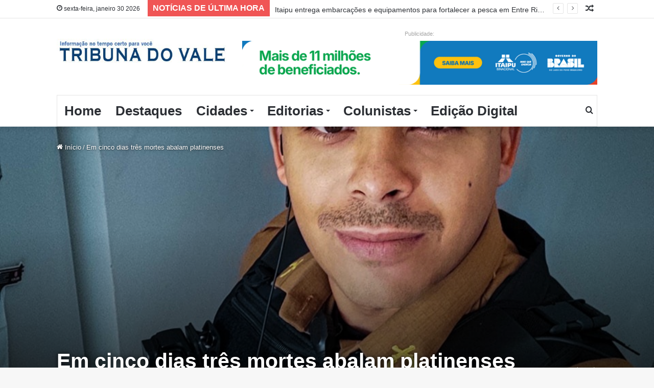

--- FILE ---
content_type: text/html; charset=UTF-8
request_url: https://tribunadovale.com.br/2024/06/17/em-cinco-dias-tres-mortes-abalam-platinenses/
body_size: 28271
content:
<!DOCTYPE html> <html lang="pt-BR" data-skin="light" prefix="og: http://ogp.me/ns#"> <head> <meta charset="UTF-8"/> <link rel="profile" href="http://gmpg.org/xfn/11"/> <title>Em cinco dias três mortes abalam platinenses &#8211; Tribuna do Vale</title> <meta http-equiv='x-dns-prefetch-control' content='on'> <link rel='dns-prefetch' href="//cdnjs.cloudflare.com/"/> <link rel='dns-prefetch' href="//ajax.googleapis.com/"/> <link rel='dns-prefetch' href="//fonts.googleapis.com/"/> <link rel='dns-prefetch' href="//fonts.gstatic.com/"/> <link rel='dns-prefetch' href="//s.gravatar.com/"/> <link rel='dns-prefetch' href="//www.google-analytics.com/"/> <link rel='preload' as='image' href="/wp-content/uploads/2025/02/logomarca-tribunadovale.jpg"> <link rel='preload' as='image' href="/wp-content/uploads/2024/06/09804385-b537-44fa-b08b-fbd74e56e891-780x470.jpeg"> <link rel='preload' as='font' href="/wp-content/themes/jannah/assets/fonts/tielabs-fonticon/tielabs-fonticon.woff" type='font/woff' crossorigin='anonymous'/> <link rel='preload' as='font' href="/wp-content/themes/jannah/assets/fonts/fontawesome/fa-solid-900.woff2" type='font/woff2' crossorigin='anonymous'/> <link rel='preload' as='font' href="/wp-content/themes/jannah/assets/fonts/fontawesome/fa-brands-400.woff2" type='font/woff2' crossorigin='anonymous'/> <link rel='preload' as='font' href="/wp-content/themes/jannah/assets/fonts/fontawesome/fa-regular-400.woff2" type='font/woff2' crossorigin='anonymous'/> <link rel='preload' as='script' href="//ajax.googleapis.com/ajax/libs/webfont/1/webfont.js"> <meta name='robots' content='max-image-preview:large'/> <link rel="alternate" type="application/rss+xml" title="Feed para Tribuna do Vale &raquo;" href="/feed/"/> <link rel="alternate" type="application/rss+xml" title="Feed de comentários para Tribuna do Vale &raquo;" href="/comments/feed/"/> <link rel="alternate" title="oEmbed (JSON)" type="application/json+oembed" href="/wp-json/oembed/1.0/embed?url=https%3A%2F%2Ftribunadovale.com.br%2F2024%2F06%2F17%2Fem-cinco-dias-tres-mortes-abalam-platinenses%2F"/> <link rel="alternate" title="oEmbed (XML)" type="text/xml+oembed" href="/wp-json/oembed/1.0/embed?url=https%3A%2F%2Ftribunadovale.com.br%2F2024%2F06%2F17%2Fem-cinco-dias-tres-mortes-abalam-platinenses%2F&#038;format=xml"/> <meta property="og:title" content="Em cinco dias três mortes abalam platinenses - Tribuna do Vale"/> <meta property="og:type" content="article"/> <meta property="og:description" content="Redação Tribuna &nbsp; O mês de junho, até então, tem sido um período de extrema tristeza para muito"/> <meta property="og:url" content="https://tribunadovale.com.br/2024/06/17/em-cinco-dias-tres-mortes-abalam-platinenses/"/> <meta property="og:site_name" content="Tribuna do Vale"/> <meta property="og:image" content="https://tribunadovale.com.br/wp-content/uploads/2024/06/09804385-b537-44fa-b08b-fbd74e56e891-780x470.jpeg"/> <style id='wp-img-auto-sizes-contain-inline-css' type='text/css'> img:is([sizes=auto i],[sizes^="auto," i]){contain-intrinsic-size:3000px 1500px} /*# sourceURL=wp-img-auto-sizes-contain-inline-css */ </style> <link rel='stylesheet' id='wp_bannerize_pro_slugwp-bannerize-admin-barcss-css' href="/wp-content/plugins/wp-bannerize-pro/public/css/wp-bannerize-admin-bar.css?ver=1.9.4" type='text/css' media='all'/> <link rel='stylesheet' id='wp_bannerize_pro_slugwp-bannerizecss-css' href="/wp-content/plugins/wp-bannerize-pro/public/css/wp-bannerize.css?ver=1.9.4" type='text/css' media='all'/> <style id='wp-emoji-styles-inline-css' type='text/css'> img.wp-smiley, img.emoji { display: inline !important; border: none !important; box-shadow: none !important; height: 1em !important; width: 1em !important; margin: 0 0.07em !important; vertical-align: -0.1em !important; background: none !important; padding: 0 !important; } /*# sourceURL=wp-emoji-styles-inline-css */ </style> <style id='classic-theme-styles-inline-css' type='text/css'> /*! This file is auto-generated */ .wp-block-button__link{color:#fff;background-color:#32373c;border-radius:9999px;box-shadow:none;text-decoration:none;padding:calc(.667em + 2px) calc(1.333em + 2px);font-size:1.125em}.wp-block-file__button{background:#32373c;color:#fff;text-decoration:none} /*# sourceURL=/wp-includes/css/classic-themes.min.css */ </style> <link rel='stylesheet' id='dflip-style-css' href="/wp-content/plugins/3d-flipbook-dflip-lite/assets/css/dflip.min.css?ver=2.3.75" type='text/css' media='all'/> <link rel='stylesheet' id='tie-css-base-css' href="/wp-content/themes/jannah/assets/css/base.min.css?ver=5.4.2" type='text/css' media='all'/> <link rel='stylesheet' id='tie-css-print-css' href="/wp-content/themes/jannah/assets/css/print.css?ver=5.4.2" type='text/css' media='print'/> <style id='tie-css-print-inline-css' type='text/css'> .wf-active body{font-family: 'Open Sans Condensed';}.wf-active .logo-text,.wf-active h1,.wf-active h2,.wf-active h3,.wf-active h4,.wf-active h5,.wf-active h6,.wf-active .the-subtitle{font-family: 'Merriweather Sans';}.wf-active #main-nav .main-menu > ul > li > a{font-family: 'Bebas Neue';}.wf-active blockquote p{font-family: 'Lato';}html #main-nav .main-menu > ul > li > a{font-size: 26px;}html #mobile-menu li a{text-transform: uppercase;}html .breaking .breaking-title{font-size: 16px;font-weight: 600;line-height: 2;text-transform: uppercase;}html .ticker-wrapper .ticker-content{font-size: 14px;line-height: 2.75;}html .post-cat{font-weight: 500;}html #tie-wrapper .mag-box-title h3{font-size: 16px;font-weight: 700;}@media (min-width: 768px){html .section-title-big{font-size: 23px;}}html .section-title-big{text-transform: uppercase;}html #tie-wrapper .widget-title .the-subtitle,html #tie-wrapper #comments-title,html #tie-wrapper .comment-reply-title,html #tie-wrapper .woocommerce-tabs .panel h2,html #tie-wrapper .related.products h2,html #tie-wrapper #bbpress-forums #new-post > fieldset.bbp-form > legend,html #tie-wrapper .entry-content .review-box-header{font-size: 16px;}html #tie-wrapper .mag-box.big-post-left-box li:not(:first-child) .post-title,html #tie-wrapper .mag-box.big-post-top-box li:not(:first-child) .post-title,html #tie-wrapper .mag-box.half-box li:not(:first-child) .post-title,html #tie-wrapper .mag-box.big-thumb-left-box li:not(:first-child) .post-title,html #tie-wrapper .mag-box.scrolling-box .slide .post-title,html #tie-wrapper .mag-box.miscellaneous-box li:not(:first-child) .post-title{font-size: 14px;}@media (min-width: 992px){html .full-width .fullwidth-slider-wrapper .thumb-overlay .thumb-content .thumb-title,html .full-width .wide-next-prev-slider-wrapper .thumb-overlay .thumb-content .thumb-title,html .full-width .wide-slider-with-navfor-wrapper .thumb-overlay .thumb-content .thumb-title,html .full-width .boxed-slider-wrapper .thumb-overlay .thumb-title{font-size: 35px;}}html .full-width .fullwidth-slider-wrapper .thumb-overlay .thumb-content .thumb-title,html .full-width .wide-next-prev-slider-wrapper .thumb-overlay .thumb-content .thumb-title,html .full-width .wide-slider-with-navfor-wrapper .thumb-overlay .thumb-content .thumb-title,html .full-width .boxed-slider-wrapper .thumb-overlay .thumb-title{text-transform: uppercase;}@media (min-width: 992px){html .has-sidebar .fullwidth-slider-wrapper .thumb-overlay .thumb-content .thumb-title,html .has-sidebar .wide-next-prev-slider-wrapper .thumb-overlay .thumb-content .thumb-title,html .has-sidebar .wide-slider-with-navfor-wrapper .thumb-overlay .thumb-content .thumb-title,html .has-sidebar .boxed-slider-wrapper .thumb-overlay .thumb-title{font-size: 23px;font-weight: 900;letter-spacing: 0.2px;}}html .has-sidebar .fullwidth-slider-wrapper .thumb-overlay .thumb-content .thumb-title,html .has-sidebar .wide-next-prev-slider-wrapper .thumb-overlay .thumb-content .thumb-title,html .has-sidebar .wide-slider-with-navfor-wrapper .thumb-overlay .thumb-content .thumb-title,html .has-sidebar .boxed-slider-wrapper .thumb-overlay .thumb-title{text-transform: uppercase;}@media (min-width: 768px){html #tie-wrapper .main-slider.grid-3-slides .slide .grid-item:nth-child(1) .thumb-title,html #tie-wrapper .main-slider.grid-5-first-big .slide .grid-item:nth-child(1) .thumb-title,html #tie-wrapper .main-slider.grid-5-big-centerd .slide .grid-item:nth-child(1) .thumb-title,html #tie-wrapper .main-slider.grid-4-big-first-half-second .slide .grid-item:nth-child(1) .thumb-title,html #tie-wrapper .main-slider.grid-2-big .thumb-overlay .thumb-title,html #tie-wrapper .wide-slider-three-slids-wrapper .thumb-title{font-size: 23px;font-weight: 900;letter-spacing: 0.2px;}}html #tie-wrapper .main-slider.grid-3-slides .slide .grid-item:nth-child(1) .thumb-title,html #tie-wrapper .main-slider.grid-5-first-big .slide .grid-item:nth-child(1) .thumb-title,html #tie-wrapper .main-slider.grid-5-big-centerd .slide .grid-item:nth-child(1) .thumb-title,html #tie-wrapper .main-slider.grid-4-big-first-half-second .slide .grid-item:nth-child(1) .thumb-title,html #tie-wrapper .main-slider.grid-2-big .thumb-overlay .thumb-title,html #tie-wrapper .wide-slider-three-slids-wrapper .thumb-title{text-transform: uppercase;}@media (min-width: 768px){html #tie-wrapper .boxed-slider-three-slides-wrapper .slide .thumb-title,html #tie-wrapper .grid-3-slides .slide .grid-item:nth-child(n+2) .thumb-title,html #tie-wrapper .grid-5-first-big .slide .grid-item:nth-child(n+2) .thumb-title,html #tie-wrapper .grid-5-big-centerd .slide .grid-item:nth-child(n+2) .thumb-title,html #tie-wrapper .grid-4-big-first-half-second .slide .grid-item:nth-child(n+2) .thumb-title,html #tie-wrapper .grid-5-in-rows .grid-item:nth-child(n) .thumb-overlay .thumb-title,html #tie-wrapper .main-slider.grid-4-slides .thumb-overlay .thumb-title,html #tie-wrapper .grid-6-slides .thumb-overlay .thumb-title,html #tie-wrapper .boxed-four-taller-slider .slide .thumb-title{font-size: 23px;font-weight: 900;}}.background-overlay {background-image: url(https://tribunadovale.com.br/wp-content/themes/jannah/assets/images/bg-dots.png);}html .main-slider .slide-bg,html .main-slider .slide{background-position: center bottom;}html #tie-popup-adblock .container-wrapper{background-color: #34495e !important;color: #FFFFFF;}@media (min-width: 1200px){html .container{width: auto;}}@media (min-width: 992px){html .container,html .boxed-layout #tie-wrapper,html .boxed-layout .fixed-nav,html .wide-next-prev-slider-wrapper .slider-main-container{max-width: 85%;}html .boxed-layout .container{max-width: 100%;}}@media (min-width: 992px){html .sidebar{width: 35%;}html .main-content{width: 65%;}}Deprecated: htmlspecialchars(): Passing null to parameter #1 ($string) of type string is deprecated in /home/u596987973/domains/tribunadovale.com.br/public_html/wp-includes/formatting.php on line 4705@media only screen and (max-width: 1024px) and (min-width: 768px){Deprecated: htmlspecialchars(): Passing null to parameter #1 ($string) of type string is deprecated in /home/u596987973/domains/tribunadovale.com.br/public_html/wp-includes/formatting.php on line 4705}@media only screen and (max-width: 768px) and (min-width: 0px){Deprecated: htmlspecialchars(): Passing null to parameter #1 ($string) of type string is deprecated in /home/u596987973/domains/tribunadovale.com.br/public_html/wp-includes/formatting.php on line 4705} /*# sourceURL=tie-css-print-inline-css */ </style> <script type="text/javascript" src="https://tribunadovale.com.br/wp-includes/js/jquery/jquery.min.js?ver=3.7.1" id="jquery-core-js"></script> <link rel="https://api.w.org/" href="/wp-json/"/><link rel="alternate" title="JSON" type="application/json" href="/wp-json/wp/v2/posts/49346"/><link rel="EditURI" type="application/rsd+xml" title="RSD" href="/xmlrpc.php?rsd"/> <meta name="generator" content="WordPress 6.9"/> <link rel="canonical" href="https://tribunadovale.com.br/2024/06/17/em-cinco-dias-tres-mortes-abalam-platinenses/"/> <link rel='shortlink' href="/?p=49346"/> <meta name="description" content="Redação Tribuna &nbsp; O mês de junho, até então, tem sido um período de extrema tristeza para muitos platinenses, sejam os mais próximos como familia"/><meta http-equiv="X-UA-Compatible" content="IE=edge"> <meta name="theme-color" content="#0088ff"/><meta name="viewport" content="width=device-width, initial-scale=1.0"/> <script>

      window.OneSignalDeferred = window.OneSignalDeferred || [];

      OneSignalDeferred.push(function(OneSignal) {
        var oneSignal_options = {};
        window._oneSignalInitOptions = oneSignal_options;

        oneSignal_options['serviceWorkerParam'] = { scope: '/wp-content/plugins/onesignal-free-web-push-notifications/sdk_files/push/onesignal/' };
oneSignal_options['serviceWorkerPath'] = 'OneSignalSDKWorker.js';

        OneSignal.Notifications.setDefaultUrl("https://tribunadovale.com.br");

        oneSignal_options['wordpress'] = true;
oneSignal_options['appId'] = '1a189822-88b2-4f0c-9340-eff6d91f01a5';
oneSignal_options['allowLocalhostAsSecureOrigin'] = true;
oneSignal_options['welcomeNotification'] = { };
oneSignal_options['welcomeNotification']['title'] = "Informação no tempo certo pra você";
oneSignal_options['welcomeNotification']['message'] = "Grato";
oneSignal_options['welcomeNotification']['url'] = "https:\\tribunadovale.com.br";
oneSignal_options['subdomainName'] = "TribunadoVale";
oneSignal_options['persistNotification'] = true;
oneSignal_options['promptOptions'] = { };
oneSignal_options['promptOptions']['actionMessage'] = "Nosso Push.";
oneSignal_options['promptOptions']['exampleNotificationTitleDesktop'] = "Eba";
oneSignal_options['promptOptions']['exampleNotificationMessageDesktop'] = "Eba";
oneSignal_options['promptOptions']['exampleNotificationTitleMobile'] = "Eba";
oneSignal_options['promptOptions']['exampleNotificationMessageMobile'] = "Eba";
oneSignal_options['promptOptions']['exampleNotificationCaption'] = "Eba";
oneSignal_options['promptOptions']['acceptButtonText'] = "Aceitar";
oneSignal_options['promptOptions']['cancelButtonText'] = "De boa";
oneSignal_options['promptOptions']['siteName'] = "https:\\tribunadovale.com.br";
oneSignal_options['promptOptions']['autoAcceptTitle'] = "Clique";
oneSignal_options['notifyButton'] = { };
oneSignal_options['notifyButton']['enable'] = true;
oneSignal_options['notifyButton']['position'] = 'bottom-left';
oneSignal_options['notifyButton']['theme'] = 'default';
oneSignal_options['notifyButton']['size'] = 'medium';
oneSignal_options['notifyButton']['showCredit'] = true;
oneSignal_options['notifyButton']['text'] = {};
oneSignal_options['notifyButton']['text']['tip.state.unsubscribed'] = 'Receba Notificações';
oneSignal_options['notifyButton']['text']['tip.state.subscribed'] = 'Inscrito';
oneSignal_options['notifyButton']['text']['tip.state.blocked'] = 'Você bloqueou';
oneSignal_options['notifyButton']['text']['message.action.subscribed'] = 'Agradecemos sua preferência';
oneSignal_options['notifyButton']['text']['message.action.resubscribed'] = 'Bem-vindo de Volta';
oneSignal_options['notifyButton']['text']['message.action.unsubscribed'] = 'Que pena!';
oneSignal_options['notifyButton']['text']['dialog.main.title'] = 'Oi';
oneSignal_options['notifyButton']['text']['dialog.main.button.subscribe'] = 'Oi';
oneSignal_options['notifyButton']['text']['dialog.main.button.unsubscribe'] = 'Tchau';
oneSignal_options['notifyButton']['colors'] = {};
oneSignal_options['notifyButton']['colors']['badge.background'] = '#0693e3';
oneSignal_options['notifyButton']['colors']['pulse.color'] = '#0693e3';
oneSignal_options['notifyButton']['colors']['dialog.button.background'] = '#0693e3';
oneSignal_options['notifyButton']['colors']['dialog.button.background.hovering'] = '#0693e3';
oneSignal_options['notifyButton']['colors']['dialog.button.background.active'] = '#0693e3';
oneSignal_options['notifyButton']['offset'] = {};
              OneSignal.init(window._oneSignalInitOptions);
              OneSignal.Slidedown.promptPush()      });

      function documentInitOneSignal() {
        var oneSignal_elements = document.getElementsByClassName("OneSignal-prompt");

        var oneSignalLinkClickHandler = function(event) { OneSignal.Notifications.requestPermission(); event.preventDefault(); };        for(var i = 0; i < oneSignal_elements.length; i++)
          oneSignal_elements[i].addEventListener('click', oneSignalLinkClickHandler, false);
      }

      if (document.readyState === 'complete') {
           documentInitOneSignal();
      }
      else {
           window.addEventListener("load", function(event){
               documentInitOneSignal();
          });
      }
    </script> <script>
      window.ajaxurl =
        "https://tribunadovale.com.br/wp-admin/admin-ajax.php"
      window.WPBannerize = {
    "General": {
        "impressions_enabled": true,
        "clicks_enabled": true
    },
    "Layout": {
        "top": 0,
        "right": 0,
        "bottom": 0,
        "left": 0
    }
};
      window.WPBannerize.nonce = 'e26a4e7193';
    </script> <link rel="icon" href="/wp-content/uploads/2022/09/cropped-tv-icon-32x32.png" sizes="32x32"/> <link rel="icon" href="/wp-content/uploads/2022/09/cropped-tv-icon-192x192.png" sizes="192x192"/> <link rel="apple-touch-icon" href="/wp-content/uploads/2022/09/cropped-tv-icon-180x180.png"/> <meta name="msapplication-TileImage" content="https://tribunadovale.com.br/wp-content/uploads/2022/09/cropped-tv-icon-270x270.png"/> <script async src="https://pagead2.googlesyndication.com/pagead/js/adsbygoogle.js?client=ca-pub-1841615559027795"
     crossorigin="anonymous"></script> <script async custom-element="amp-auto-ads"
        src="https://cdn.ampproject.org/v0/amp-auto-ads-0.1.js">
</script> <style id='global-styles-inline-css' type='text/css'> :root{--wp--preset--aspect-ratio--square: 1;--wp--preset--aspect-ratio--4-3: 4/3;--wp--preset--aspect-ratio--3-4: 3/4;--wp--preset--aspect-ratio--3-2: 3/2;--wp--preset--aspect-ratio--2-3: 2/3;--wp--preset--aspect-ratio--16-9: 16/9;--wp--preset--aspect-ratio--9-16: 9/16;--wp--preset--color--black: #000000;--wp--preset--color--cyan-bluish-gray: #abb8c3;--wp--preset--color--white: #ffffff;--wp--preset--color--pale-pink: #f78da7;--wp--preset--color--vivid-red: #cf2e2e;--wp--preset--color--luminous-vivid-orange: #ff6900;--wp--preset--color--luminous-vivid-amber: #fcb900;--wp--preset--color--light-green-cyan: #7bdcb5;--wp--preset--color--vivid-green-cyan: #00d084;--wp--preset--color--pale-cyan-blue: #8ed1fc;--wp--preset--color--vivid-cyan-blue: #0693e3;--wp--preset--color--vivid-purple: #9b51e0;--wp--preset--gradient--vivid-cyan-blue-to-vivid-purple: linear-gradient(135deg,rgb(6,147,227) 0%,rgb(155,81,224) 100%);--wp--preset--gradient--light-green-cyan-to-vivid-green-cyan: linear-gradient(135deg,rgb(122,220,180) 0%,rgb(0,208,130) 100%);--wp--preset--gradient--luminous-vivid-amber-to-luminous-vivid-orange: linear-gradient(135deg,rgb(252,185,0) 0%,rgb(255,105,0) 100%);--wp--preset--gradient--luminous-vivid-orange-to-vivid-red: linear-gradient(135deg,rgb(255,105,0) 0%,rgb(207,46,46) 100%);--wp--preset--gradient--very-light-gray-to-cyan-bluish-gray: linear-gradient(135deg,rgb(238,238,238) 0%,rgb(169,184,195) 100%);--wp--preset--gradient--cool-to-warm-spectrum: linear-gradient(135deg,rgb(74,234,220) 0%,rgb(151,120,209) 20%,rgb(207,42,186) 40%,rgb(238,44,130) 60%,rgb(251,105,98) 80%,rgb(254,248,76) 100%);--wp--preset--gradient--blush-light-purple: linear-gradient(135deg,rgb(255,206,236) 0%,rgb(152,150,240) 100%);--wp--preset--gradient--blush-bordeaux: linear-gradient(135deg,rgb(254,205,165) 0%,rgb(254,45,45) 50%,rgb(107,0,62) 100%);--wp--preset--gradient--luminous-dusk: linear-gradient(135deg,rgb(255,203,112) 0%,rgb(199,81,192) 50%,rgb(65,88,208) 100%);--wp--preset--gradient--pale-ocean: linear-gradient(135deg,rgb(255,245,203) 0%,rgb(182,227,212) 50%,rgb(51,167,181) 100%);--wp--preset--gradient--electric-grass: linear-gradient(135deg,rgb(202,248,128) 0%,rgb(113,206,126) 100%);--wp--preset--gradient--midnight: linear-gradient(135deg,rgb(2,3,129) 0%,rgb(40,116,252) 100%);--wp--preset--font-size--small: 13px;--wp--preset--font-size--medium: 20px;--wp--preset--font-size--large: 36px;--wp--preset--font-size--x-large: 42px;--wp--preset--spacing--20: 0.44rem;--wp--preset--spacing--30: 0.67rem;--wp--preset--spacing--40: 1rem;--wp--preset--spacing--50: 1.5rem;--wp--preset--spacing--60: 2.25rem;--wp--preset--spacing--70: 3.38rem;--wp--preset--spacing--80: 5.06rem;--wp--preset--shadow--natural: 6px 6px 9px rgba(0, 0, 0, 0.2);--wp--preset--shadow--deep: 12px 12px 50px rgba(0, 0, 0, 0.4);--wp--preset--shadow--sharp: 6px 6px 0px rgba(0, 0, 0, 0.2);--wp--preset--shadow--outlined: 6px 6px 0px -3px rgb(255, 255, 255), 6px 6px rgb(0, 0, 0);--wp--preset--shadow--crisp: 6px 6px 0px rgb(0, 0, 0);}:where(.is-layout-flex){gap: 0.5em;}:where(.is-layout-grid){gap: 0.5em;}body .is-layout-flex{display: flex;}.is-layout-flex{flex-wrap: wrap;align-items: center;}.is-layout-flex > :is(*, div){margin: 0;}body .is-layout-grid{display: grid;}.is-layout-grid > :is(*, div){margin: 0;}:where(.wp-block-columns.is-layout-flex){gap: 2em;}:where(.wp-block-columns.is-layout-grid){gap: 2em;}:where(.wp-block-post-template.is-layout-flex){gap: 1.25em;}:where(.wp-block-post-template.is-layout-grid){gap: 1.25em;}.has-black-color{color: var(--wp--preset--color--black) !important;}.has-cyan-bluish-gray-color{color: var(--wp--preset--color--cyan-bluish-gray) !important;}.has-white-color{color: var(--wp--preset--color--white) !important;}.has-pale-pink-color{color: var(--wp--preset--color--pale-pink) !important;}.has-vivid-red-color{color: var(--wp--preset--color--vivid-red) !important;}.has-luminous-vivid-orange-color{color: var(--wp--preset--color--luminous-vivid-orange) !important;}.has-luminous-vivid-amber-color{color: var(--wp--preset--color--luminous-vivid-amber) !important;}.has-light-green-cyan-color{color: var(--wp--preset--color--light-green-cyan) !important;}.has-vivid-green-cyan-color{color: var(--wp--preset--color--vivid-green-cyan) !important;}.has-pale-cyan-blue-color{color: var(--wp--preset--color--pale-cyan-blue) !important;}.has-vivid-cyan-blue-color{color: var(--wp--preset--color--vivid-cyan-blue) !important;}.has-vivid-purple-color{color: var(--wp--preset--color--vivid-purple) !important;}.has-black-background-color{background-color: var(--wp--preset--color--black) !important;}.has-cyan-bluish-gray-background-color{background-color: var(--wp--preset--color--cyan-bluish-gray) !important;}.has-white-background-color{background-color: var(--wp--preset--color--white) !important;}.has-pale-pink-background-color{background-color: var(--wp--preset--color--pale-pink) !important;}.has-vivid-red-background-color{background-color: var(--wp--preset--color--vivid-red) !important;}.has-luminous-vivid-orange-background-color{background-color: var(--wp--preset--color--luminous-vivid-orange) !important;}.has-luminous-vivid-amber-background-color{background-color: var(--wp--preset--color--luminous-vivid-amber) !important;}.has-light-green-cyan-background-color{background-color: var(--wp--preset--color--light-green-cyan) !important;}.has-vivid-green-cyan-background-color{background-color: var(--wp--preset--color--vivid-green-cyan) !important;}.has-pale-cyan-blue-background-color{background-color: var(--wp--preset--color--pale-cyan-blue) !important;}.has-vivid-cyan-blue-background-color{background-color: var(--wp--preset--color--vivid-cyan-blue) !important;}.has-vivid-purple-background-color{background-color: var(--wp--preset--color--vivid-purple) !important;}.has-black-border-color{border-color: var(--wp--preset--color--black) !important;}.has-cyan-bluish-gray-border-color{border-color: var(--wp--preset--color--cyan-bluish-gray) !important;}.has-white-border-color{border-color: var(--wp--preset--color--white) !important;}.has-pale-pink-border-color{border-color: var(--wp--preset--color--pale-pink) !important;}.has-vivid-red-border-color{border-color: var(--wp--preset--color--vivid-red) !important;}.has-luminous-vivid-orange-border-color{border-color: var(--wp--preset--color--luminous-vivid-orange) !important;}.has-luminous-vivid-amber-border-color{border-color: var(--wp--preset--color--luminous-vivid-amber) !important;}.has-light-green-cyan-border-color{border-color: var(--wp--preset--color--light-green-cyan) !important;}.has-vivid-green-cyan-border-color{border-color: var(--wp--preset--color--vivid-green-cyan) !important;}.has-pale-cyan-blue-border-color{border-color: var(--wp--preset--color--pale-cyan-blue) !important;}.has-vivid-cyan-blue-border-color{border-color: var(--wp--preset--color--vivid-cyan-blue) !important;}.has-vivid-purple-border-color{border-color: var(--wp--preset--color--vivid-purple) !important;}.has-vivid-cyan-blue-to-vivid-purple-gradient-background{background: var(--wp--preset--gradient--vivid-cyan-blue-to-vivid-purple) !important;}.has-light-green-cyan-to-vivid-green-cyan-gradient-background{background: var(--wp--preset--gradient--light-green-cyan-to-vivid-green-cyan) !important;}.has-luminous-vivid-amber-to-luminous-vivid-orange-gradient-background{background: var(--wp--preset--gradient--luminous-vivid-amber-to-luminous-vivid-orange) !important;}.has-luminous-vivid-orange-to-vivid-red-gradient-background{background: var(--wp--preset--gradient--luminous-vivid-orange-to-vivid-red) !important;}.has-very-light-gray-to-cyan-bluish-gray-gradient-background{background: var(--wp--preset--gradient--very-light-gray-to-cyan-bluish-gray) !important;}.has-cool-to-warm-spectrum-gradient-background{background: var(--wp--preset--gradient--cool-to-warm-spectrum) !important;}.has-blush-light-purple-gradient-background{background: var(--wp--preset--gradient--blush-light-purple) !important;}.has-blush-bordeaux-gradient-background{background: var(--wp--preset--gradient--blush-bordeaux) !important;}.has-luminous-dusk-gradient-background{background: var(--wp--preset--gradient--luminous-dusk) !important;}.has-pale-ocean-gradient-background{background: var(--wp--preset--gradient--pale-ocean) !important;}.has-electric-grass-gradient-background{background: var(--wp--preset--gradient--electric-grass) !important;}.has-midnight-gradient-background{background: var(--wp--preset--gradient--midnight) !important;}.has-small-font-size{font-size: var(--wp--preset--font-size--small) !important;}.has-medium-font-size{font-size: var(--wp--preset--font-size--medium) !important;}.has-large-font-size{font-size: var(--wp--preset--font-size--large) !important;}.has-x-large-font-size{font-size: var(--wp--preset--font-size--x-large) !important;} /*# sourceURL=global-styles-inline-css */ </style> <link rel='stylesheet' id='wp-bannerize-widget-css' href="/wp-content/plugins/wp-bannerize-pro/public/css/wp-bannerize-widget.css?ver=6.9" type='text/css' media='all'/> </head> <body id="tie-body" class="wp-singular post-template-default single single-post postid-49346 single-format-standard wp-theme-jannah tie-no-js is-percent-width wrapper-has-shadow block-head-4 block-head-6 magazine2 is-desktop is-header-layout-3 has-header-ad sidebar-left has-sidebar post-layout-4 narrow-title-narrow-media is-standard-format post-meta-column has-mobile-share is-ajax-parent-post"> <div class="background-overlay"> <div id="tie-container" class="site tie-container"> <div id="tie-wrapper"> <header id="theme-header" class="theme-header header-layout-3 main-nav-light main-nav-default-light main-nav-below main-nav-boxed has-stream-item top-nav-active top-nav-light top-nav-default-light top-nav-above has-shadow has-normal-width-logo mobile-header-default"> <nav id="top-nav" class="has-date-breaking-components top-nav header-nav has-breaking-news" aria-label="Navegação Secundária"> <div class="container"> <div class="topbar-wrapper"> <div class="topbar-today-date tie-icon"> sexta-feira, janeiro 30 2026 </div> <div class="tie-alignleft"> <div class="breaking controls-is-active"> <span class="breaking-title"> <span class="tie-icon-bolt breaking-icon" aria-hidden="true"></span> <span class="breaking-title-text">Notícias de Última Hora</span> </span> <ul id="breaking-news-in-header" class="breaking-news" data-type="reveal" data-arrows="true"> <li class="news-item"> <a href="/2026/01/30/itaipu-entrega-embarcacoes-e-equipamentos-para-fortalecer-a-pesca-em-entre-rios-do-oeste-pr/">Itaipu entrega embarcações e equipamentos para fortalecer a pesca em Entre Rios do Oeste (PR)</a> </li> <li class="news-item"> <a href="/2026/01/29/norte-e-noroeste-terao-pedagio-free-flow-deputado-evandro-araujo-teme-prejuizo-para-quem-mora-perto/">Norte e Noroeste terão pedágio “Free flow”; deputado Evandro Araújo teme prejuízo para quem mora perto</a> </li> <li class="news-item"> <a href="/2026/01/29/projeto-rondon-2026-leva-conhecimento-academico-a-cidades-do-interior-do-parana/">Projeto Rondon 2026 leva conhecimento acadêmico a cidades do Interior do Paraná</a> </li> <li class="news-item"> <a href="/2026/01/29/condenado-por-abuso-de-menor-e-preso-em-wenceslau-braz/">Condenado por abuso de menor é preso em Wenceslau Braz</a> </li> <li class="news-item"> <a href="/2026/01/29/prefeitura-de-quatigua-realiza-entrega-de-alimentos-pelo-programa-alimentacao-saudavel-e-solidaria/">Prefeitura de Quatiguá realiza entrega de alimentos pelo Programa Alimentação Saudável e Solidária</a> </li> <li class="news-item"> <a href="/2026/01/29/norte-pioneiro-e-outras-regioes-do-pr-tem-risco-de-tempestades-de-moderadas-a-intensas/">Norte Pioneiro e outras regiões do PR têm risco de tempestades de moderadas a intensas</a> </li> <li class="news-item"> <a href="/2026/01/29/prouni-2026-prazo-de-inscricao-para-1o-semestre-termina-nesta-quinta/">Prouni 2026: prazo de inscrição para 1º semestre termina nesta quinta</a> </li> <li class="news-item"> <a href="/2026/01/29/mega-sena-pode-pagar-premio-de-mais-de-r-100-milhoes-nesta-quinta/">Mega-sena pode pagar prêmio de mais de R$ 100 milhões nesta quinta</a> </li> <li class="news-item"> <a href="/2026/01/29/pcpr-prende-homem-por-descumprimento-de-medida-protetiva-em-jacarezinho/">PCPR prende homem por descumprimento de medida protetiva em Jacarezinho</a> </li> <li class="news-item"> <a href="/2026/01/29/homem-ataca-socorristas-do-samu-com-faca-e-acaba-morto-pela-pm/">Homem ataca socorristas do SAMU com faca e acaba morto pela PM</a> </li> </ul> </div> </div> <div class="tie-alignright"> <ul class="components"> <li class="random-post-icon menu-item custom-menu-link"> <a href="?random-post=1" class="random-post" title="Artigo aleatório" rel="nofollow"> <span class="tie-icon-random" aria-hidden="true"></span> <span class="screen-reader-text">Artigo aleatório</span> </a> </li> </ul> </div> </div> </div> </nav> <div class="container header-container"> <div class="tie-row logo-row"> <div class="logo-wrapper"> <div class="tie-col-md-4 logo-container clearfix"> <div id="mobile-header-components-area_1" class="mobile-header-components"><ul class="components"><li class="mobile-component_menu custom-menu-link"><a href="#" id="mobile-menu-icon"><span class="tie-mobile-menu-icon nav-icon is-layout-1"></span><span class="screen-reader-text">Menu</span></a></li></ul></div> <div id="logo" class="image-logo"> <a title="Tribuna do Vale" href="/"> <picture class="tie-logo-default tie-logo-picture"> <source class="tie-logo-source-default tie-logo-source" srcset="https://tribunadovale.com.br/wp-content/uploads/2025/02/logomarca-tribunadovale.jpg"> <img class="tie-logo-img-default tie-logo-img" src="/wp-content/uploads/2025/02/logomarca-tribunadovale.jpg" alt="Tribuna do Vale" width="450" height="68" style="max-height:68px; width: auto;"/> </picture> </a> </div> <div id="mobile-header-components-area_2" class="mobile-header-components"><ul class="components"><li class="mobile-component_search custom-menu-link"> <a href="#" class="tie-search-trigger-mobile"> <span class="tie-icon-search tie-search-icon" aria-hidden="true"></span> <span class="screen-reader-text">Procurar por</span> </a> </li></ul></div> </div> </div> <div class="tie-col-md-8 stream-item stream-item-top-wrapper"><div class="stream-item-top"><a title="Publicidade:" href="//www.itaipu.gov.br/" rel="nofollow noopener" target="_blank" class="stream-title">Publicidade:</a> <a href="//www.itaipu.gov.br/" target="_blank"> <img src="/wp-content/uploads/2025/12/Itaipu_AquiTem_Ebanner_728x90px.gif" alt="" width="728" height="91"/> </a> </div></div> </div> </div> <div class="main-nav-wrapper"> <nav id="main-nav" data-skin="search-in-main-nav" class="main-nav header-nav live-search-parent" aria-label="Navegação Primária"> <div class="container"> <div class="main-menu-wrapper"> <div id="menu-components-wrap"> <div id="sticky-logo" class="image-logo"> <a title="Tribuna do Vale" href="/"> <picture class="tie-logo-default tie-logo-picture"> <source class="tie-logo-source-default tie-logo-source" srcset="https://tribunadovale.com.br/wp-content/uploads/2025/02/logomarca-tribunadovale.jpg"> <img class="tie-logo-img-default tie-logo-img" src="/wp-content/uploads/2025/02/logomarca-tribunadovale.jpg" alt="Tribuna do Vale"/> </picture> </a> </div> <div class="flex-placeholder"></div> <div class="main-menu main-menu-wrap tie-alignleft"> <div id="main-nav-menu" class="main-menu header-menu"><ul id="menu-principal" class="menu" role="menubar"><li id="menu-item-15" class="menu-item menu-item-type-custom menu-item-object-custom menu-item-home menu-item-15"><a href="http://tribunadovale.com.br/">Home</a></li> <li id="menu-item-16" class="menu-item menu-item-type-taxonomy menu-item-object-category menu-item-16"><a href="/category/destaques/">Destaques</a></li> <li id="menu-item-17" class="menu-item menu-item-type-taxonomy menu-item-object-category menu-item-17 mega-menu mega-cat " data-id="4"><a href="/category/cidades/">Cidades</a> <div class="mega-menu-block menu-sub-content"> <div class="mega-menu-content"> <div class="mega-cat-wrapper"> <ul class="mega-cat-sub-categories cats-horizontal"> <li class="mega-all-link"><a href="/category/cidades/" class="is-active is-loaded mega-sub-cat" data-id="4">Tudo</a></li> <li><a href="/category/cidades/abatia/" class="mega-sub-cat" data-id="100">Abatiá</a></li> <li><a href="/category/cidades/andira/" class="mega-sub-cat" data-id="94">Andirá</a></li> <li><a href="/category/cidades/bandeirantes/" class="mega-sub-cat" data-id="105">Bandeirantes</a></li> <li><a href="/category/cidades/barra-do-jacare/" class="mega-sub-cat" data-id="115">Barra do Jacaré</a></li> <li><a href="/category/cidades/cambara/" class="mega-sub-cat" data-id="12">Cambara</a></li> <li><a href="/category/cidades/carlopolis/" class="mega-sub-cat" data-id="17">Carlópolis</a></li> <li><a href="/category/cidades/cornelio-procopio/" class="mega-sub-cat" data-id="104">Cornélio Procópio</a></li> <li><a href="/category/cidades/guapirama/" class="mega-sub-cat" data-id="114">Guapirama</a></li> <li><a href="/category/cidades/ibaiti/" class="mega-sub-cat" data-id="15">Ibaiti</a></li> <li><a href="/category/cidades/jaboti/" class="mega-sub-cat" data-id="111">Jaboti</a></li> <li><a href="/category/cidades/jacarezinho/" class="mega-sub-cat" data-id="28">Jacarezinho</a></li> <li><a href="/category/cidades/joaquim-tavora/" class="mega-sub-cat" data-id="102">Joaquim Távora</a></li> <li><a href="/category/cidades/pinhais/" class="mega-sub-cat" data-id="19">Pinhais</a></li> <li><a href="/category/cidades/quatigua/" class="mega-sub-cat" data-id="113">Quatiguá</a></li> <li><a href="/category/cidades/ribeirao-claro/" class="mega-sub-cat" data-id="29">Ribeirão Claro</a></li> <li><a href="/category/cidades/ribeirao-do-pinhal/" class="mega-sub-cat" data-id="101">Ribeirão do Pinhal</a></li> <li><a href="/category/cidades/salto-do-itarare/" class="mega-sub-cat" data-id="106">Salto do Itararé</a></li> <li><a href="/category/cidades/santana-do-itarare/" class="mega-sub-cat" data-id="18">Santana do Itararé</a></li> <li><a href="/category/cidades/santo-antonio-da-platina/" class="mega-sub-cat" data-id="11">Santo Antonio da Platina</a></li> <li><a href="/category/cidades/siqueira-campos/" class="mega-sub-cat" data-id="16">Siqueira Campos</a></li> <li><a href="/category/cidades/tomazina/" class="mega-sub-cat" data-id="27">Tomazina</a></li> <li><a href="/category/cidades/wenceslau-braz/" class="mega-sub-cat" data-id="112">Wenceslau Braz</a></li> </ul> <div class="mega-cat-content mega-cat-sub-exists horizontal-posts"> <div class="mega-ajax-content mega-cat-posts-container clearfix"> </div> </div> </div> </div> </div> </li> <li id="menu-item-18" class="menu-item menu-item-type-taxonomy menu-item-object-category menu-item-18 mega-menu mega-cat " data-id="6"><a href="/category/editorias/">Editorias</a> <div class="mega-menu-block menu-sub-content"> <div class="mega-menu-content"> <div class="mega-cat-wrapper"> <ul class="mega-cat-sub-categories cats-vertical"> <li class="mega-all-link"><a href="/category/editorias/" class="is-active is-loaded mega-sub-cat" data-id="6">Tudo</a></li> <li><a href="/category/editorias/agronegocios/" class="mega-sub-cat" data-id="50">Agronegócios</a></li> <li><a href="/category/editorias/cultura/" class="mega-sub-cat" data-id="10">Cultura</a></li> <li><a href="/category/editorias/economia/" class="mega-sub-cat" data-id="30">Economia</a></li> <li><a href="/category/editorias/educacao/" class="mega-sub-cat" data-id="93">Educação</a></li> <li><a href="/category/editorias/esporte/" class="mega-sub-cat" data-id="116">ESPORTE</a></li> <li><a href="/category/editorias/geral/" class="mega-sub-cat" data-id="1">Geral</a></li> <li><a href="/category/editorias/opiniao/" class="mega-sub-cat" data-id="33">Opinião</a></li> <li><a href="/category/editorias/parana/" class="mega-sub-cat" data-id="14">Paraná</a></li> <li><a href="/category/editorias/policial/" class="mega-sub-cat" data-id="54">Policial</a></li> <li><a href="/category/editorias/politica/" class="mega-sub-cat" data-id="32">Política</a></li> <li><a href="/category/editorias/saude/" class="mega-sub-cat" data-id="31">Saúde</a></li> </ul> <div class="mega-cat-content mega-cat-sub-exists vertical-posts"> <div class="mega-ajax-content mega-cat-posts-container clearfix"> </div> </div> </div> </div> </div> </li> <li id="menu-item-355" class="menu-item menu-item-type-taxonomy menu-item-object-category menu-item-355 mega-menu mega-cat " data-id="59"><a href="/category/colunistas/">Colunistas</a> <div class="mega-menu-block menu-sub-content"> <div class="mega-menu-content"> <div class="mega-cat-wrapper"> <ul class="mega-cat-sub-categories cats-vertical"> <li class="mega-all-link"><a href="/category/colunistas/" class="is-active is-loaded mega-sub-cat" data-id="59">Tudo</a></li> <li><a href="/category/colunistas/carlos-brickmann/" class="mega-sub-cat" data-id="60">CARLOS BRICKMANN</a></li> <li><a href="/category/colunistas/dirceu-cardoso-goncalves/" class="mega-sub-cat" data-id="63">DIRCEU CARDOSO GONÇALVES</a></li> <li><a href="/category/colunistas/ivo-peron/" class="mega-sub-cat" data-id="167">Ivo Peron</a></li> <li><a href="/category/colunistas/lucas-shimada/" class="mega-sub-cat" data-id="107">LUCAS SHIMADA</a></li> <li><a href="/category/colunistas/mario-eugenio-saturno/" class="mega-sub-cat" data-id="158">Mario Eugenio Saturno</a></li> <li><a href="/category/colunistas/marli-goncalves/" class="mega-sub-cat" data-id="67">MARLI GONÇALVES</a></li> </ul> <div class="mega-cat-content mega-cat-sub-exists vertical-posts"> <div class="mega-ajax-content mega-cat-posts-container clearfix"> </div> </div> </div> </div> </div> </li> <li id="menu-item-19" class="menu-item menu-item-type-taxonomy menu-item-object-category menu-item-19"><a href="/category/edicao-digital/">Edição Digital</a></li> </ul></div> </div> <ul class="components"> <li class="search-compact-icon menu-item custom-menu-link"> <a href="#" class="tie-search-trigger"> <span class="tie-icon-search tie-search-icon" aria-hidden="true"></span> <span class="screen-reader-text">Procurar por</span> </a> </li> </ul> </div> </div> </div> </nav> </div> </header> <link rel='stylesheet' id='tie-css-styles-css' href="/wp-content/themes/jannah/assets/css/style.min.css" type='text/css' media='all'/> <script>console.log('Style tie-css-styles')</script> <link rel='stylesheet' id='tie-css-single-css' href="/wp-content/themes/jannah/assets/css/single.min.css" type='text/css' media='all'/> <script>console.log('Style tie-css-single')</script> <link rel='stylesheet' id='tie-css-shortcodes-css' href="/wp-content/themes/jannah/assets/css/plugins/shortcodes.min.css" type='text/css' media='all'/> <script>console.log('Style tie-css-shortcodes')</script> <div style="background-image: url(https://tribunadovale.com.br/wp-content/uploads/2024/06/09804385-b537-44fa-b08b-fbd74e56e891.jpeg)" class="fullwidth-entry-title single-big-img full-width-area tie-parallax"><div class="thumb-overlay"></div><div class="container fullwidth-entry-title-wrapper"> <header class="entry-header-outer"> <nav id="breadcrumb"><a href="/"><span class="tie-icon-home" aria-hidden="true"></span> Início</a><em class="delimiter">/</em><span class="current">Em cinco dias três mortes abalam platinenses</span></nav><script type="application/ld+json">{"@context":"http:\/\/schema.org","@type":"BreadcrumbList","@id":"#Breadcrumb","itemListElement":[{"@type":"ListItem","position":1,"item":{"name":"In\u00edcio","@id":"https:\/\/tribunadovale.com.br\/"}}]}</script> <div class="entry-header"> <span class="post-cat-wrap"></span> <h1 class="post-title entry-title">Em cinco dias três mortes abalam platinenses</h1> <h2 class="entry-sub-title">Duas delas foram motivadas por acidentes em rodovias </h2> <div id="single-post-meta" class="post-meta clearfix"><span class="date meta-item tie-icon">junho 17, 2024</span><div class="tie-alignright"><span class="meta-views meta-item "><span class="tie-icon-fire" aria-hidden="true"></span> 82 </span><span class="meta-reading-time meta-item"><span class="tie-icon-bookmark" aria-hidden="true"></span> 1 minuto de leitura</span> </div></div> </div> <a id="go-to-content" href="#go-to-content"><span class="tie-icon-angle-down"></span></a> </header> </div> </div> <div id="content" class="site-content container"><div id="main-content-row" class="tie-row main-content-row"> <amp-auto-ads type="adsense" data-ad-client="ca-pub-1841615559027795"> </amp-auto-ads> <script async src="https://pagead2.googlesyndication.com/pagead/js/adsbygoogle.js?client=ca-pub-1841615559027795"
     crossorigin="anonymous"></script> <ins class="adsbygoogle" style="display:block" data-ad-client="ca-pub-1841615559027795" data-ad-slot="7590497985" data-ad-format="auto" data-full-width-responsive="true"></ins> <script>
     (adsbygoogle = window.adsbygoogle || []).push({});
</script> <div class="main-content tie-col-md-8 tie-col-xs-12" role="main"> <article id="the-post" class="container-wrapper post-content tie-standard tie-autoloaded-post" data-post-url="https://tribunadovale.com.br/2024/06/17/em-cinco-dias-tres-mortes-abalam-platinenses/" data-post-title="Em cinco dias três mortes abalam platinenses" data-post-edit="https://tribunadovale.com.br/wp-admin/post.php?post=49346&amp;action=edit" data-share-title="Em%20cinco%20dias%20tr%C3%AAs%20mortes%20abalam%20platinenses" data-share-link="https://tribunadovale.com.br/2024/06/17/em-cinco-dias-tres-mortes-abalam-platinenses/" data-share-image="https://tribunadovale.com.br/wp-content/uploads/2024/06/09804385-b537-44fa-b08b-fbd74e56e891.jpeg"> <div class="entry-content entry clearfix"> <div id='gallery-1' class='gallery galleryid-49346 gallery-columns-3 gallery-size-thumbnail'><figure class='gallery-item'> <div class='gallery-icon landscape'> <a href="09804385-b537-44fa-b08b-fbd74e56e891/"><img decoding="async" width="150" height="150" src="/wp-content/uploads/2024/06/09804385-b537-44fa-b08b-fbd74e56e891-150x150.jpeg" class="attachment-thumbnail size-thumbnail" alt="" srcset="https://tribunadovale.com.br/wp-content/uploads/2024/06/09804385-b537-44fa-b08b-fbd74e56e891-150x150.jpeg 150w, https://tribunadovale.com.br/wp-content/uploads/2024/06/09804385-b537-44fa-b08b-fbd74e56e891-300x300.jpeg 300w, https://tribunadovale.com.br/wp-content/uploads/2024/06/09804385-b537-44fa-b08b-fbd74e56e891-768x768.jpeg 768w, https://tribunadovale.com.br/wp-content/uploads/2024/06/09804385-b537-44fa-b08b-fbd74e56e891.jpeg 960w" sizes="(max-width: 150px) 100vw, 150px"/></a> </div></figure><figure class='gallery-item'> <div class='gallery-icon portrait'> <a href="b48d9919-417a-4fce-98cb-2493d79fd6d7/"><img decoding="async" width="150" height="150" src="/wp-content/uploads/2024/06/b48d9919-417a-4fce-98cb-2493d79fd6d7-150x150.jpeg" class="attachment-thumbnail size-thumbnail" alt=""/></a> </div></figure><figure class='gallery-item'> <div class='gallery-icon portrait'> <a href="631e69a6-28d7-4b9d-8450-5850788e2ada/"><img decoding="async" width="150" height="150" src="/wp-content/uploads/2024/06/631e69a6-28d7-4b9d-8450-5850788e2ada-150x150.jpeg" class="attachment-thumbnail size-thumbnail" alt=""/></a> </div></figure> </div> <p><span class="s2">Redação Tribuna</span></p> <p>&nbsp;</p> <p><span class="s2">O mês de junho, até então, tem sido um período de extrema tristeza para muitos </span><span class="s2">platinenses</span><span class="s2">, sejam os mais próximos como familiares e amigos, ou mesmo os mais distantes, por presenciarem mortes – de três rapazes – de forma tão dolorida.</span></p> <p><span class="s2">O primeiro registro é de Fernando Pinotti, de tradicional família </span><span class="s2">platinense</span><span class="s2">, que faleceu dia 12, em Londrina onde estava internado, aos 46 anos de idade. Ele vinha travando uma luta incessante contra o câncer. O sepultamento foi no </span><span class="s2">dia 13 de junho, às 16h, quando o corpo foi transladado para o Cemitério Municipal São João Batista, o central da Cidade.</span></p> <p><span class="s2">Kiteiro</span><span class="s2"> – Dois dias depois, em 14 de junho, sexta-feira, por volta das 18h50, outro </span><span class="s2">platinense</span><span class="s2">, Kevin Wesley Oliveira Soares, de 29 anos, sofreu um acidente automobilístico no Km 316 da Rodovia PR-092, em Joaquim Távora, entroncamento com a BR-153, sentido Santo Antônio da Platina. </span></p> <p><span class="s2">O veículo que dirigia era um GM/Prisma que atropelou um animal silvestre na pista, perdendo o controle do carro e colidindo frontalmente com um caminhão.  </span></p> <p><span class="s2">O corpo foi sepultado às 10h da manhã do domingo, 16, no Cemitério Parque das Oliveiras, proximidades da Avenida Palma Rennó. Kevin era um esportista praticante do futebol amador </span><span class="s2">platinense</span><span class="s2"> e regional e dezenas de amigos foram prestar as últimas homenagens ao amigo</span><span class="s2">.</span><span class="s2">kiteiro</span><span class="s2"> e deixa esposa e duas filhas.</span></p> <p><span class="s2">PM – E, no sábado, dia 15, por volta das 17h30, faleceu em acidente o Soldado da Ronda Ostensiva com Apoio de Motocicletas (Rocam) do 2º BPM, Márcio Trajano, 36 anos, mais conhecido por Marcinho. Ele conduzia </span><span class="s2">sua moto sentido</span><span class="s2"> a Jacarezinho, quando colidiu com a lateral de um caminhão que saia do Posto </span><span class="s2">Acaron</span><span class="s2">, no Km 31, da Rodovia BR-153. Sepultamento aconteceu na manhã desta segunda-feira, dia 17, saindo da Câmara Municipal onde estava sendo velado desde às 22h de domingo, 16. O corpo foi sepultado no Cemitério São João Batista. Ele deixa esposa e três filhas pequenas</span></p> </div> <div id="post-extra-info"> <div class="theiaStickySidebar"> <div id="single-post-meta" class="post-meta clearfix"><span class="date meta-item tie-icon">junho 17, 2024</span><div class="tie-alignright"><span class="meta-views meta-item "><span class="tie-icon-fire" aria-hidden="true"></span> 82 </span><span class="meta-reading-time meta-item"><span class="tie-icon-bookmark" aria-hidden="true"></span> 1 minuto de leitura</span> </div></div> </div> </div> <div class="clearfix"></div> <script id="tie-schema-json" type="application/ld+json">{"@context":"http:\/\/schema.org","@type":"Article","dateCreated":"2024-06-17T21:16:40+00:00","datePublished":"2024-06-17T21:16:40+00:00","dateModified":"2024-06-17T21:16:40+00:00","headline":"Em cinco dias tr\u00eas mortes abalam platinenses","name":"Em cinco dias tr\u00eas mortes abalam platinenses","keywords":[],"url":"https:\/\/tribunadovale.com.br\/2024\/06\/17\/em-cinco-dias-tres-mortes-abalam-platinenses\/","description":"Reda\u00e7\u00e3o Tribuna &nbsp; O m\u00eas de junho, at\u00e9 ent\u00e3o, tem sido um per\u00edodo de extrema tristeza para muitos platinenses, sejam os mais pr\u00f3ximos como familiares e amigos, ou mesmo os mais distantes, por pres","copyrightYear":"2024","articleSection":[],"articleBody":"\r\n\r\nReda\u00e7\u00e3o Tribuna\r\n\r\n&nbsp;\r\n\r\nO m\u00eas de junho, at\u00e9 ent\u00e3o, tem sido um per\u00edodo de extrema tristeza para muitos platinenses, sejam os mais pr\u00f3ximos como familiares e amigos, ou mesmo os mais distantes, por presenciarem mortes \u2013 de tr\u00eas rapazes \u2013 de forma t\u00e3o dolorida.\r\n\r\nO primeiro registro \u00e9 de Fernando Pinotti, de tradicional fam\u00edlia platinense, que faleceu dia 12, em Londrina onde estava internado, aos 46 anos de idade. Ele vinha travando uma luta incessante contra o c\u00e2ncer. O sepultamento foi no dia 13 de junho, \u00e0s 16h, quando o corpo foi transladado para o Cemit\u00e9rio Municipal S\u00e3o Jo\u00e3o Batista, o central da Cidade.\r\n\r\nKiteiro \u2013 Dois dias depois, em 14 de junho, sexta-feira, por volta das 18h50, outro platinense, Kevin Wesley Oliveira Soares, de 29 anos, sofreu um acidente automobil\u00edstico no Km 316 da Rodovia PR-092, em Joaquim T\u00e1vora, entroncamento com a BR-153, sentido Santo Ant\u00f4nio da Platina. \r\n\r\nO ve\u00edculo que dirigia era um GM\/Prisma que atropelou um animal silvestre na pista, perdendo o controle do carro e colidindo frontalmente com um caminh\u00e3o. \u00a0\r\n\r\nO corpo foi sepultado \u00e0s 10h da manh\u00e3 do domingo, 16, no Cemit\u00e9rio Parque das Oliveiras, proximidades da Avenida Palma Renn\u00f3. Kevin era um esportista praticante do futebol amador platinense e regional e dezenas de amigos foram prestar as \u00faltimas homenagens ao amigo.kiteiro e deixa esposa e duas filhas.\r\n\r\nPM \u2013 E, no s\u00e1bado, dia 15, por volta das 17h30, faleceu em acidente o Soldado da Ronda Ostensiva com Apoio de Motocicletas (Rocam) do 2\u00ba BPM, M\u00e1rcio Trajano, 36 anos, mais conhecido por Marcinho. Ele conduzia sua moto sentido a Jacarezinho, quando colidiu com a lateral de um caminh\u00e3o que saia do Posto Acaron, no Km 31, da Rodovia BR-153. Sepultamento aconteceu na manh\u00e3 desta segunda-feira, dia 17, saindo da C\u00e2mara Municipal onde estava sendo velado desde \u00e0s 22h de domingo, 16. O corpo foi sepultado no Cemit\u00e9rio S\u00e3o Jo\u00e3o Batista. Ele deixa esposa e tr\u00eas filhas pequenas","publisher":{"@id":"#Publisher","@type":"Organization","name":"Tribuna do Vale","logo":{"@type":"ImageObject","url":"https:\/\/tribunadovale.com.br\/wp-content\/uploads\/2025\/02\/logomarca-tribunadovale.jpg"}},"sourceOrganization":{"@id":"#Publisher"},"copyrightHolder":{"@id":"#Publisher"},"mainEntityOfPage":{"@type":"WebPage","@id":"https:\/\/tribunadovale.com.br\/2024\/06\/17\/em-cinco-dias-tres-mortes-abalam-platinenses\/","breadcrumb":{"@id":"#Breadcrumb"}},"author":{"@type":"Person","name":"Editorias TV Tribuna do Vale","url":"https:\/\/tribunadovale.com.br\/author\/edicao\/"},"image":{"@type":"ImageObject","url":"https:\/\/tribunadovale.com.br\/wp-content\/uploads\/2024\/06\/09804385-b537-44fa-b08b-fbd74e56e891.jpeg","width":1200,"height":960}}</script> <div id="share-buttons-bottom" class="share-buttons share-buttons-bottom"> <div class="share-links "> <a href="//www.facebook.com/sharer.php?u=https://tribunadovale.com.br/2024/06/17/em-cinco-dias-tres-mortes-abalam-platinenses/" rel="external noopener nofollow" title="Facebook" target="_blank" class="facebook-share-btn large-share-button" data-raw="https://www.facebook.com/sharer.php?u={post_link}"> <span class="share-btn-icon tie-icon-facebook"></span> <span class="social-text">Facebook</span> </a> <a href="//twitter.com/intent/tweet?text=Em%20cinco%20dias%20tr%C3%AAs%20mortes%20abalam%20platinenses&#038;url=https://tribunadovale.com.br/2024/06/17/em-cinco-dias-tres-mortes-abalam-platinenses/" rel="external noopener nofollow" title="Twitter" target="_blank" class="twitter-share-btn large-share-button" data-raw="https://twitter.com/intent/tweet?text={post_title}&amp;url={post_link}"> <span class="share-btn-icon tie-icon-twitter"></span> <span class="social-text">Twitter</span> </a> <a href="//www.linkedin.com/shareArticle?mini=true&#038;url=https://tribunadovale.com.br/2024/06/17/em-cinco-dias-tres-mortes-abalam-platinenses/&#038;title=Em%20cinco%20dias%20tr%C3%AAs%20mortes%20abalam%20platinenses" rel="external noopener nofollow" title="Linkedin" target="_blank" class="linkedin-share-btn " data-raw="https://www.linkedin.com/shareArticle?mini=true&amp;url={post_full_link}&amp;title={post_title}"> <span class="share-btn-icon tie-icon-linkedin"></span> <span class="screen-reader-text">Linkedin</span> </a> <a href="//www.tumblr.com/share/link?url=https://tribunadovale.com.br/2024/06/17/em-cinco-dias-tres-mortes-abalam-platinenses/&#038;name=Em%20cinco%20dias%20tr%C3%AAs%20mortes%20abalam%20platinenses" rel="external noopener nofollow" title="Tumblr" target="_blank" class="tumblr-share-btn " data-raw="https://www.tumblr.com/share/link?url={post_link}&amp;name={post_title}"> <span class="share-btn-icon tie-icon-tumblr"></span> <span class="screen-reader-text">Tumblr</span> </a> <a href="//pinterest.com/pin/create/button/?url=https://tribunadovale.com.br/2024/06/17/em-cinco-dias-tres-mortes-abalam-platinenses/&#038;description=Em%20cinco%20dias%20tr%C3%AAs%20mortes%20abalam%20platinenses&#038;media=https://tribunadovale.com.br/wp-content/uploads/2024/06/09804385-b537-44fa-b08b-fbd74e56e891.jpeg" rel="external noopener nofollow" title="Pinterest" target="_blank" class="pinterest-share-btn " data-raw="https://pinterest.com/pin/create/button/?url={post_link}&amp;description={post_title}&amp;media={post_img}"> <span class="share-btn-icon tie-icon-pinterest"></span> <span class="screen-reader-text">Pinterest</span> </a> <a href="//reddit.com/submit?url=https://tribunadovale.com.br/2024/06/17/em-cinco-dias-tres-mortes-abalam-platinenses/&#038;title=Em%20cinco%20dias%20tr%C3%AAs%20mortes%20abalam%20platinenses" rel="external noopener nofollow" title="Reddit" target="_blank" class="reddit-share-btn " data-raw="https://reddit.com/submit?url={post_link}&amp;title={post_title}"> <span class="share-btn-icon tie-icon-reddit"></span> <span class="screen-reader-text">Reddit</span> </a> <a href="//vk.com/share.php?url=https://tribunadovale.com.br/2024/06/17/em-cinco-dias-tres-mortes-abalam-platinenses/" rel="external noopener nofollow" title="VK" target="_blank" class="vk-share-btn " data-raw="https://vk.com/share.php?url={post_link}"> <span class="share-btn-icon tie-icon-vk"></span> <span class="screen-reader-text">VK</span> </a> <a href="mailto:?subject=Em%20cinco%20dias%20tr%C3%AAs%20mortes%20abalam%20platinenses&#038;body=https://tribunadovale.com.br/2024/06/17/em-cinco-dias-tres-mortes-abalam-platinenses/" rel="external noopener nofollow" title="Compartilhar via e-mail" target="_blank" class="email-share-btn " data-raw="mailto:?subject={post_title}&amp;body={post_link}"> <span class="share-btn-icon tie-icon-envelope"></span> <span class="screen-reader-text">Compartilhar via e-mail</span> </a> <a href="#" rel="external noopener nofollow" title="Imprimir" target="_blank" class="print-share-btn " data-raw="#"> <span class="share-btn-icon tie-icon-print"></span> <span class="screen-reader-text">Imprimir</span> </a> </div> </div> </article> <div class="post-components"> <div id="read-next-block" class="container-wrapper read-next-slider-4"> <h2 class="read-next-block-title">Ler o Próximo</h2> <section id="tie-read-next" class="slider-area mag-box"> <div class="slider-area-inner"> <div id="tie-main-slider-4-read-next" class="tie-main-slider main-slider wide-slider-with-navfor-wrapper wide-slider-wrapper centered-title-slider tie-slick-slider-wrapper" data-slider-id="4" data-autoplay="true" data-speed="3000"> <div class="main-slider-inner"> <div class="container slider-main-container"> <div class="tie-slick-slider"> <ul class="tie-slider-nav"></ul> <div style="background-image: url(https://tribunadovale.com.br/wp-content/uploads/2026/01/WhatsApp-Image-2026-01-29-at-15.22.08.jpeg)" class="slide slide-id-82622 tie-slide-1 tie-standard"> <a href="/2026/01/29/projeto-rondon-2026-leva-conhecimento-academico-a-cidades-do-interior-do-parana/" class="all-over-thumb-link" aria-label="Projeto Rondon 2026 leva conhecimento acadêmico a cidades do Interior do Paraná"></a> <div class="thumb-overlay"><div class="container"><span class="post-cat-wrap"><a class="post-cat tie-cat-93" href="/category/editorias/educacao/">Educação</a></span><div class="thumb-content"><div class="thumb-meta"><span class="date meta-item tie-icon">janeiro 29, 2026</span></div> <h2 class="thumb-title"><a href="/2026/01/29/projeto-rondon-2026-leva-conhecimento-academico-a-cidades-do-interior-do-parana/">Projeto Rondon 2026 leva conhecimento acadêmico a cidades do Interior do Paraná</a></h2> </div> </div> </div> </div> <div style="background-image: url(https://tribunadovale.com.br/wp-content/uploads/2026/01/137ab1332aec3a961dbada4607ca26e2.webp)" class="slide slide-id-82619 tie-slide-2 tie-standard"> <a href="/2026/01/29/condenado-por-abuso-de-menor-e-preso-em-wenceslau-braz/" class="all-over-thumb-link" aria-label="Condenado por abuso de menor é preso em Wenceslau Braz"></a> <div class="thumb-overlay"><div class="container"><span class="post-cat-wrap"><a class="post-cat tie-cat-54" href="/category/editorias/policial/">Policial</a></span><div class="thumb-content"><div class="thumb-meta"><span class="date meta-item tie-icon">janeiro 29, 2026</span></div> <h2 class="thumb-title"><a href="/2026/01/29/condenado-por-abuso-de-menor-e-preso-em-wenceslau-braz/">Condenado por abuso de menor é preso em Wenceslau Braz</a></h2> </div> </div> </div> </div> <div style="background-image: url(https://tribunadovale.com.br/wp-content/uploads/2026/01/IMG_4449.jpeg)" class="slide slide-id-82616 tie-slide-3 tie-standard"> <a href="/2026/01/29/prefeitura-de-quatigua-realiza-entrega-de-alimentos-pelo-programa-alimentacao-saudavel-e-solidaria/" class="all-over-thumb-link" aria-label="Prefeitura de Quatiguá realiza entrega de alimentos pelo Programa Alimentação Saudável e Solidária"></a> <div class="thumb-overlay"><div class="container"><span class="post-cat-wrap"><a class="post-cat tie-cat-113" href="/category/cidades/quatigua/">Quatiguá</a></span><div class="thumb-content"><div class="thumb-meta"><span class="date meta-item tie-icon">janeiro 29, 2026</span></div> <h2 class="thumb-title"><a href="/2026/01/29/prefeitura-de-quatigua-realiza-entrega-de-alimentos-pelo-programa-alimentacao-saudavel-e-solidaria/">Prefeitura de Quatiguá realiza entrega de alimentos pelo Programa Alimentação Saudável e Solidária</a></h2> </div> </div> </div> </div> <div style="background-image: url(https://tribunadovale.com.br/wp-content/uploads/2026/01/2664254c-abc9-45f2-8b4f-452d26ebe8c4.jpeg)" class="slide slide-id-82613 tie-slide-4 tie-standard"> <a href="/2026/01/29/norte-pioneiro-e-outras-regioes-do-pr-tem-risco-de-tempestades-de-moderadas-a-intensas/" class="all-over-thumb-link" aria-label="Norte Pioneiro e outras regiões do PR têm risco de tempestades de moderadas a intensas"></a> <div class="thumb-overlay"><div class="container"><span class="post-cat-wrap"><a class="post-cat tie-cat-3" href="/category/destaques/">Destaques</a></span><div class="thumb-content"><div class="thumb-meta"><span class="date meta-item tie-icon">janeiro 29, 2026</span></div> <h2 class="thumb-title"><a href="/2026/01/29/norte-pioneiro-e-outras-regioes-do-pr-tem-risco-de-tempestades-de-moderadas-a-intensas/">Norte Pioneiro e outras regiões do PR têm risco de tempestades de moderadas a intensas</a></h2> </div> </div> </div> </div> <div style="background-image: url(https://tribunadovale.com.br/wp-content/uploads/2026/01/20230627_123947_0.webp)" class="slide slide-id-82609 tie-slide-5 tie-standard"> <a href="/2026/01/29/prouni-2026-prazo-de-inscricao-para-1o-semestre-termina-nesta-quinta/" class="all-over-thumb-link" aria-label="Prouni 2026: prazo de inscrição para 1º semestre termina nesta quinta"></a> <div class="thumb-overlay"><div class="container"><span class="post-cat-wrap"><a class="post-cat tie-cat-93" href="/category/editorias/educacao/">Educação</a></span><div class="thumb-content"><div class="thumb-meta"><span class="date meta-item tie-icon">janeiro 29, 2026</span></div> <h2 class="thumb-title"><a href="/2026/01/29/prouni-2026-prazo-de-inscricao-para-1o-semestre-termina-nesta-quinta/">Prouni 2026: prazo de inscrição para 1º semestre termina nesta quinta</a></h2> </div> </div> </div> </div> <div style="background-image: url(https://tribunadovale.com.br/wp-content/uploads/2026/01/mcamg_abr_08052019_8683_1.webp)" class="slide slide-id-82603 tie-slide-6 tie-standard"> <a href="/2026/01/29/mega-sena-pode-pagar-premio-de-mais-de-r-100-milhoes-nesta-quinta/" class="all-over-thumb-link" aria-label="Mega-sena pode pagar prêmio de mais de R$ 100 milhões nesta quinta"></a> <div class="thumb-overlay"><div class="container"><span class="post-cat-wrap"><a class="post-cat tie-cat-1" href="/category/editorias/geral/">Geral</a></span><div class="thumb-content"><div class="thumb-meta"><span class="date meta-item tie-icon">janeiro 29, 2026</span></div> <h2 class="thumb-title"><a href="/2026/01/29/mega-sena-pode-pagar-premio-de-mais-de-r-100-milhoes-nesta-quinta/">Mega-sena pode pagar prêmio de mais de R$ 100 milhões nesta quinta</a></h2> </div> </div> </div> </div> <div style="background-image: url(https://tribunadovale.com.br/wp-content/uploads/2026/01/c1c3dc20-21ef-4097-8270-0aecdcceab9c.jpeg)" class="slide slide-id-82604 tie-slide-1 tie-standard"> <a href="/2026/01/29/pcpr-prende-homem-por-descumprimento-de-medida-protetiva-em-jacarezinho/" class="all-over-thumb-link" aria-label="PCPR prende homem por descumprimento de medida protetiva em Jacarezinho"></a> <div class="thumb-overlay"><div class="container"><span class="post-cat-wrap"><a class="post-cat tie-cat-54" href="/category/editorias/policial/">Policial</a></span><div class="thumb-content"><div class="thumb-meta"><span class="date meta-item tie-icon">janeiro 29, 2026</span></div> <h2 class="thumb-title"><a href="/2026/01/29/pcpr-prende-homem-por-descumprimento-de-medida-protetiva-em-jacarezinho/">PCPR prende homem por descumprimento de medida protetiva em Jacarezinho</a></h2> </div> </div> </div> </div> <div style="background-image: url(https://tribunadovale.com.br/wp-content/uploads/2026/01/IMG_4446.webp)" class="slide slide-id-82600 tie-slide-2 tie-standard"> <a href="/2026/01/29/homem-ataca-socorristas-do-samu-com-faca-e-acaba-morto-pela-pm/" class="all-over-thumb-link" aria-label="Homem ataca socorristas do SAMU com faca e acaba morto pela PM"></a> <div class="thumb-overlay"><div class="container"><span class="post-cat-wrap"><a class="post-cat tie-cat-3" href="/category/destaques/">Destaques</a></span><div class="thumb-content"><div class="thumb-meta"><span class="date meta-item tie-icon">janeiro 29, 2026</span></div> <h2 class="thumb-title"><a href="/2026/01/29/homem-ataca-socorristas-do-samu-com-faca-e-acaba-morto-pela-pm/">Homem ataca socorristas do SAMU com faca e acaba morto pela PM</a></h2> </div> </div> </div> </div> <div style="background-image: url(https://tribunadovale.com.br/wp-content/uploads/2026/01/226d6ae1-cfa8-4b41-9daa-5ac488903c1a.jpeg)" class="slide slide-id-82596 tie-slide-3 tie-standard"> <a href="/2026/01/29/pacto-da-inovacao-chega-a-mais-nove-cidades-do-norte-pioneiro/" class="all-over-thumb-link" aria-label="Pacto da Inovação chega a mais nove cidades do Norte Pioneiro"></a> <div class="thumb-overlay"><div class="container"><span class="post-cat-wrap"><a class="post-cat tie-cat-151" href="/category/alep/">ALEP</a></span><div class="thumb-content"><div class="thumb-meta"><span class="date meta-item tie-icon">janeiro 29, 2026</span></div> <h2 class="thumb-title"><a href="/2026/01/29/pacto-da-inovacao-chega-a-mais-nove-cidades-do-norte-pioneiro/">Pacto da Inovação chega a mais nove cidades do Norte Pioneiro</a></h2> </div> </div> </div> </div> <div style="background-image: url(https://tribunadovale.com.br/wp-content/uploads/2026/01/fe084c56e5558f787d751ed32bef0608.webp)" class="slide slide-id-82593 tie-slide-4 tie-standard"> <a href="/2026/01/29/motoristas-enfrentam-ate-1h15-de-espera-em-sistema-pare-e-siga-na-br-153-em-santo-antonio-da-platina/" class="all-over-thumb-link" aria-label="Motoristas enfrentam até 1h15 de espera em sistema “Pare e Siga” na BR-153, em Santo Antônio da Platina"></a> <div class="thumb-overlay"><div class="container"><span class="post-cat-wrap"><a class="post-cat tie-cat-3" href="/category/destaques/">Destaques</a></span><div class="thumb-content"><div class="thumb-meta"><span class="date meta-item tie-icon">janeiro 29, 2026</span></div> <h2 class="thumb-title"><a href="/2026/01/29/motoristas-enfrentam-ate-1h15-de-espera-em-sistema-pare-e-siga-na-br-153-em-santo-antonio-da-platina/">Motoristas enfrentam até 1h15 de espera em sistema “Pare e Siga” na BR-153, em Santo Antônio da Platina</a></h2> </div> </div> </div> </div> </div> </div> </div> </div> <div class="wide-slider-nav-wrapper "> <ul class="tie-slider-nav"></ul> <div class="container"> <div class="tie-row"> <div class="tie-col-md-12"> <div class="tie-slick-slider"> <div class="slide tie-slide-5"> <div class="slide-overlay"> <div class="thumb-meta"><span class="date meta-item tie-icon">janeiro 29, 2026</span></div> <h3 class="thumb-title">Projeto Rondon 2026 leva conhecimento acadêmico a cidades do Interior do Paraná</h3> </div> </div> <div class="slide tie-slide-6"> <div class="slide-overlay"> <div class="thumb-meta"><span class="date meta-item tie-icon">janeiro 29, 2026</span></div> <h3 class="thumb-title">Condenado por abuso de menor é preso em Wenceslau Braz</h3> </div> </div> <div class="slide tie-slide-1"> <div class="slide-overlay"> <div class="thumb-meta"><span class="date meta-item tie-icon">janeiro 29, 2026</span></div> <h3 class="thumb-title">Prefeitura de Quatiguá realiza entrega de alimentos pelo Programa Alimentação Saudável e Solidária</h3> </div> </div> <div class="slide tie-slide-2"> <div class="slide-overlay"> <div class="thumb-meta"><span class="date meta-item tie-icon">janeiro 29, 2026</span></div> <h3 class="thumb-title">Norte Pioneiro e outras regiões do PR têm risco de tempestades de moderadas a intensas</h3> </div> </div> <div class="slide tie-slide-3"> <div class="slide-overlay"> <div class="thumb-meta"><span class="date meta-item tie-icon">janeiro 29, 2026</span></div> <h3 class="thumb-title">Prouni 2026: prazo de inscrição para 1º semestre termina nesta quinta</h3> </div> </div> <div class="slide tie-slide-4"> <div class="slide-overlay"> <div class="thumb-meta"><span class="date meta-item tie-icon">janeiro 29, 2026</span></div> <h3 class="thumb-title">Mega-sena pode pagar prêmio de mais de R$ 100 milhões nesta quinta</h3> </div> </div> <div class="slide tie-slide-5"> <div class="slide-overlay"> <div class="thumb-meta"><span class="date meta-item tie-icon">janeiro 29, 2026</span></div> <h3 class="thumb-title">PCPR prende homem por descumprimento de medida protetiva em Jacarezinho</h3> </div> </div> <div class="slide tie-slide-6"> <div class="slide-overlay"> <div class="thumb-meta"><span class="date meta-item tie-icon">janeiro 29, 2026</span></div> <h3 class="thumb-title">Homem ataca socorristas do SAMU com faca e acaba morto pela PM</h3> </div> </div> <div class="slide tie-slide-1"> <div class="slide-overlay"> <div class="thumb-meta"><span class="date meta-item tie-icon">janeiro 29, 2026</span></div> <h3 class="thumb-title">Pacto da Inovação chega a mais nove cidades do Norte Pioneiro</h3> </div> </div> <div class="slide tie-slide-2"> <div class="slide-overlay"> <div class="thumb-meta"><span class="date meta-item tie-icon">janeiro 29, 2026</span></div> <h3 class="thumb-title">Motoristas enfrentam até 1h15 de espera em sistema “Pare e Siga” na BR-153, em Santo Antônio da Platina</h3> </div> </div> </div> </div> </div> </div> </div> </div> </section> </div> </div> </div> <div id="check-also-box" class="container-wrapper check-also-right"> <div class="widget-title the-global-title has-block-head-4"> <div class="the-subtitle">L E I A    T A M B É M !!!</div> <a href="#" id="check-also-close" class="remove"> <span class="screen-reader-text">Fechar</span> </a> </div> <div class="widget"> <ul class="posts-list-items"> <li class="widget-single-post-item widget-post-list tie-standard"> <div class="post-widget-thumbnail"> <a aria-label="Prefeitura de Quatiguá alerta proprietários sobre obrigação de manter terrenos limpos" href="/2026/01/29/prefeitura-de-quatigua-alerta-proprietarios-sobre-obrigacao-de-manter-terrenos-limpos/" class="post-thumb"> <div class="post-thumb-overlay-wrap"> <div class="post-thumb-overlay"> <span class="tie-icon tie-media-icon"></span> </div> </div> <img width="220" height="150" src="/wp-content/uploads/2026/01/IMG_4443-220x150.jpeg" class="attachment-jannah-image-small size-jannah-image-small tie-small-image wp-post-image" alt="" decoding="async" loading="lazy"/></a> </div> <div class="post-widget-body "> <a class="post-title the-subtitle" href="/2026/01/29/prefeitura-de-quatigua-alerta-proprietarios-sobre-obrigacao-de-manter-terrenos-limpos/">Prefeitura de Quatiguá alerta proprietários sobre obrigação de manter terrenos limpos</a> <div class="post-meta"> <span class="date meta-item tie-icon">janeiro 29, 2026</span> </div> </div> </li> <li class="widget-single-post-item widget-post-list tie-standard"> <div class="post-widget-thumbnail"> <a aria-label="Colégios recebem primeira remessa de alimentos do ano com novidade da tecnologia ATM " href="/2026/01/29/colegios-recebem-primeira-remessa-de-alimentos-do-ano-com-novidade-da-tecnologia-atm/" class="post-thumb"> <div class="post-thumb-overlay-wrap"> <div class="post-thumb-overlay"> <span class="tie-icon tie-media-icon"></span> </div> </div> <img width="220" height="150" src="/wp-content/uploads/2026/01/KARINA-AUDREY-FUNDEPAR-4-1-220x150.jpeg" class="attachment-jannah-image-small size-jannah-image-small tie-small-image wp-post-image" alt="" decoding="async" loading="lazy"/></a> </div> <div class="post-widget-body "> <a class="post-title the-subtitle" href="/2026/01/29/colegios-recebem-primeira-remessa-de-alimentos-do-ano-com-novidade-da-tecnologia-atm/">Colégios recebem primeira remessa de alimentos do ano com novidade da tecnologia ATM </a> <div class="post-meta"> <span class="date meta-item tie-icon">janeiro 29, 2026</span> </div> </div> </li> <li class="widget-single-post-item widget-post-list tie-standard"> <div class="post-widget-thumbnail"> <a aria-label="Raphael Veiga, Alisson, Michael e mais notícias do mercado da bola no futebol brasileiro" href="/2026/01/29/raphael-veiga-alisson-michael-e-mais-noticias-do-mercado-da-bola-no-futebol-brasileiro/" class="post-thumb"> <div class="post-thumb-overlay-wrap"> <div class="post-thumb-overlay"> <span class="tie-icon tie-media-icon"></span> </div> </div> <img width="220" height="150" src="/wp-content/uploads/2026/01/images_GettyImages_mmsport_90min_pt-BR_international_web_01kg2qajz9b0j80vsyq4-220x150.webp" class="attachment-jannah-image-small size-jannah-image-small tie-small-image wp-post-image" alt="" decoding="async" loading="lazy"/></a> </div> <div class="post-widget-body "> <a class="post-title the-subtitle" href="/2026/01/29/raphael-veiga-alisson-michael-e-mais-noticias-do-mercado-da-bola-no-futebol-brasileiro/">Raphael Veiga, Alisson, Michael e mais notícias do mercado da bola no futebol brasileiro</a> <div class="post-meta"> <span class="date meta-item tie-icon">janeiro 29, 2026</span> </div> </div> </li> <li class="widget-single-post-item widget-post-list tie-standard"> <div class="post-widget-thumbnail"> <a aria-label="Detran-PR vai tirar a exigência de baliza no processo de habilitação" href="/2026/01/29/detran-pr-vai-tirar-a-exigencia-de-baliza-no-processo-de-habilitacao/" class="post-thumb"> <div class="post-thumb-overlay-wrap"> <div class="post-thumb-overlay"> <span class="tie-icon tie-media-icon"></span> </div> </div> <img width="220" height="150" src="/wp-content/uploads/2026/01/1711982403whatsapp_image_2024-03-27_at_14.53.29_0-220x150.jpg" class="attachment-jannah-image-small size-jannah-image-small tie-small-image wp-post-image" alt="" decoding="async" loading="lazy"/></a> </div> <div class="post-widget-body "> <a class="post-title the-subtitle" href="/2026/01/29/detran-pr-vai-tirar-a-exigencia-de-baliza-no-processo-de-habilitacao/">Detran-PR vai tirar a exigência de baliza no processo de habilitação</a> <div class="post-meta"> <span class="date meta-item tie-icon">janeiro 29, 2026</span> </div> </div> </li> </ul> </div> </div> <aside class="sidebar tie-col-md-4 tie-col-xs-12 normal-side is-sticky" aria-label="Sidebar Primária"> <div class="theiaStickySidebar"> <link rel='stylesheet' id='tie-css-widgets-css' href="/wp-content/themes/jannah/assets/css/widgets.min.css" type='text/css' media='all'/> <script>console.log('Style tie-css-widgets')</script> <div id="wp-bannerize-widget-15" class="container-wrapper widget widget_wp-bannerize-widget"><div id="wp-bannerize-widget-15" class="container-wrapper widget widget_wp-bannerize-widget"> <div class="wp_bannerize_container wp_bannerize_layout_vertical"> <div class="wp_bannerize_banner_box wp_bannerize_category_square2" data-title="ALEP-dez2025" data-mime_type="image-gif" data-impressions_enabled="true" data-clicks_enabled="true" data-banner_id="65333" id="wpbanner-65333"> <a href="//www.assembleia.pr.leg.br/" target="_blank" rel="nofollow"><img border="0" width="300" height="250" src="http://tribunadovale.com.br/wp-content/uploads/2025/04/AEP-0063-25-SELO-DIAMANTE-2025-WEB-BANNER-300X250.gif" alt="ALEP-dez2025" title="ALEP-dez2025"/></a> </div> </div> <div class="clearfix"></div></div><div class="clearfix"></div></div><div id="wp-bannerize-widget-16" class="container-wrapper widget widget_wp-bannerize-widget"><div id="wp-bannerize-widget-16" class="container-wrapper widget widget_wp-bannerize-widget"> <div class="wp_bannerize_container wp_bannerize_layout_vertical"> <div class="wp_bannerize_banner_box wp_bannerize_category_square" data-title="Itaipu-dez25" data-mime_type="image-gif" data-impressions_enabled="true" data-clicks_enabled="true" data-banner_id="62230" id="wpbanner-62230"> <a href="//www.itaipu.gov.br/" target="_blank" rel="nofollow"><img border="0" width="300" height="250" src="http://tribunadovale.com.br/wp-content/uploads/2025/03/Itaipu_AquiTem_Ebanner_300x250px.gif" alt="Itaipu-dez25" title="Itaipu-dez25"/></a> </div> </div> <div class="clearfix"></div></div><div class="clearfix"></div></div> </div> </aside> </div> <script>var tieAutoLoadPosts = [{"share_title":"Corpo%20de%20soldado%20Trajano%20%C3%A9%20%20sepultado%20com%20honrarias%20militares","share_link":"https:\/\/tribunadovale.com.br\/2024\/06\/17\/corpo-de-soldado-trajano-e-sepultado-com-honrarias-militares\/","share_full_link":"https:\/\/tribunadovale.com.br\/2024\/06\/17\/corpo-de-soldado-trajano-e-sepultado-com-honrarias-militares\/","share_image":"https:\/\/tribunadovale.com.br\/wp-content\/uploads\/2024\/06\/6f1d723b-3566-4ada-bcd2-c510883cd9c6.jpeg","id":49334,"url":"https:\/\/tribunadovale.com.br\/2024\/06\/17\/corpo-de-soldado-trajano-e-sepultado-com-honrarias-militares\/","edit_url":"https:\/\/tribunadovale.com.br\/wp-admin\/post.php?post=49334&amp;action=edit","title":"Corpo de soldado Trajano \u00e9  sepultado com honrarias militares","src":"https:\/\/tribunadovale.com.br\/2024\/06\/17\/corpo-de-soldado-trajano-e-sepultado-com-honrarias-militares\/?tie-ajax-post=1"},{"share_title":"Fase%20Macrorregional%20define%20finalistas%20%20dos%20Jogos%20Escolares%20do%20Paran%C3%A1","share_link":"https:\/\/tribunadovale.com.br\/2024\/06\/17\/fase-macrorregional-define-finalistas-dos-jogos-escolares-do-parana\/","share_full_link":"https:\/\/tribunadovale.com.br\/2024\/06\/17\/fase-macrorregional-define-finalistas-dos-jogos-escolares-do-parana\/","share_image":"https:\/\/tribunadovale.com.br\/wp-content\/uploads\/2024\/06\/IMG_6700.jpeg","id":49331,"url":"https:\/\/tribunadovale.com.br\/2024\/06\/17\/fase-macrorregional-define-finalistas-dos-jogos-escolares-do-parana\/","edit_url":"https:\/\/tribunadovale.com.br\/wp-admin\/post.php?post=49331&amp;action=edit","title":"Fase Macrorregional define finalistas  dos Jogos Escolares do Paran\u00e1","src":"https:\/\/tribunadovale.com.br\/2024\/06\/17\/fase-macrorregional-define-finalistas-dos-jogos-escolares-do-parana\/?tie-ajax-post=1"}];</script> <div id="tie-infinte-posts-iframes-wrapper"> <div id="tie-infinte-posts-iframes"> </div> <div id="tie-infinte-posts-loading"><div class="loader-overlay"> <div class="spinner"> <div class="bounce1"></div> <div class="bounce2"></div> <div class="bounce3"> </div> </div> </div></div> </div> </div> <footer id="footer" class="site-footer dark-skin dark-widgetized-area"> <div id="footer-widgets-container"> <div class="container"> </div> </div> <div id="site-info" class="site-info site-info-layout-2"> <div class="container"> <div class="tie-row"> <div class="tie-col-md-12"> <div class="copyright-text copyright-text-first">&copy; Copyright 2026, Todos os direitos reservados &nbsp;|&nbsp; <span style="color:red;" class="tie-icon-heart"></span> <a href="/" target="_blank" rel="nofollow noopener">Tribuna do Vale</a></div><ul class="social-icons"></ul> </div> </div> </div> </div> </footer> <div id="share-buttons-mobile" class="share-buttons share-buttons-mobile"> <div class="share-links icons-only"> <a href="//www.facebook.com/sharer.php?u=https://tribunadovale.com.br/2024/06/17/em-cinco-dias-tres-mortes-abalam-platinenses/" rel="external noopener nofollow" title="Facebook" target="_blank" class="facebook-share-btn " data-raw="https://www.facebook.com/sharer.php?u={post_link}"> <span class="share-btn-icon tie-icon-facebook"></span> <span class="screen-reader-text">Facebook</span> </a> <a href="//twitter.com/intent/tweet?text=Em%20cinco%20dias%20tr%C3%AAs%20mortes%20abalam%20platinenses&#038;url=https://tribunadovale.com.br/2024/06/17/em-cinco-dias-tres-mortes-abalam-platinenses/" rel="external noopener nofollow" title="Twitter" target="_blank" class="twitter-share-btn " data-raw="https://twitter.com/intent/tweet?text={post_title}&amp;url={post_link}"> <span class="share-btn-icon tie-icon-twitter"></span> <span class="screen-reader-text">Twitter</span> </a> <a href="//api.whatsapp.com/send?text=Em%20cinco%20dias%20tr%C3%AAs%20mortes%20abalam%20platinenses%20https://tribunadovale.com.br/2024/06/17/em-cinco-dias-tres-mortes-abalam-platinenses/" rel="external noopener nofollow" title="WhatsApp" target="_blank" class="whatsapp-share-btn " data-raw="https://api.whatsapp.com/send?text={post_title}%20{post_link}"> <span class="share-btn-icon tie-icon-whatsapp"></span> <span class="screen-reader-text">WhatsApp</span> </a> <a href="//telegram.me/share/url?url=https://tribunadovale.com.br/2024/06/17/em-cinco-dias-tres-mortes-abalam-platinenses/&text=Em%20cinco%20dias%20tr%C3%AAs%20mortes%20abalam%20platinenses" rel="external noopener nofollow" title="Telegram" target="_blank" class="telegram-share-btn " data-raw="https://telegram.me/share/url?url={post_link}&text={post_title}"> <span class="share-btn-icon tie-icon-paper-plane"></span> <span class="screen-reader-text">Telegram</span> </a> </div> </div> <div class="mobile-share-buttons-spacer"></div> <a id="go-to-top" class="go-to-top-button" href="#go-to-tie-body"> <span class="tie-icon-angle-up"></span> <span class="screen-reader-text">Botão Voltar ao topo</span> </a> </div> <aside class=" side-aside normal-side dark-skin dark-widgetized-area is-fullwidth appear-from-left" aria-label="Barra lateral secundária" style="visibility: hidden;"> <div data-height="100%" class="side-aside-wrapper has-custom-scroll"> <a href="#" class="close-side-aside remove big-btn light-btn"> <span class="screen-reader-text">Fechar</span> </a> <div id="mobile-container"> <div id="mobile-search"> <form role="search" method="get" class="search-form" action="/"> <label> <span class="screen-reader-text">Pesquisar por:</span> <input type="search" class="search-field" placeholder="Pesquisar &hellip;" name="s"/> </label> <input type="submit" class="search-submit" value="Pesquisar"/> </form> </div> <div id="mobile-menu" class="hide-menu-icons"> </div> <div id="mobile-social-icons" class="social-icons-widget solid-social-icons"> <ul></ul> </div> </div> </div> </aside> </div> </div> <link rel='preload' href="/wp-content/themes/jannah/assets/css/helpers.min.css" as='style' onload='this.onload=null;this.rel="stylesheet"'/> <noscript><link rel='stylesheet' id='tie-css-helpers-css' href="/wp-content/themes/jannah/assets/css/helpers.min.css" type='text/css' media='all'/></noscript> <script>console.log('Style tie-css-helpers')</script> <link rel='preload' href="/wp-content/themes/jannah/assets/ilightbox/light-skin/skin.css" as='style' onload='this.onload=null;this.rel="stylesheet"'/> <noscript><link rel='stylesheet' id='tie-css-ilightbox-css' href="/wp-content/themes/jannah/assets/ilightbox/light-skin/skin.css" type='text/css' media='all'/></noscript> <script>console.log('Style tie-css-ilightbox')</script> <link rel='preload' href="/wp-content/themes/jannah/assets/css/fontawesome.css" as='style' onload='this.onload=null;this.rel="stylesheet"'/> <noscript><link rel='stylesheet' id='tie-fontawesome5-css' href="/wp-content/themes/jannah/assets/css/fontawesome.css" type='text/css' media='all'/></noscript> <script>console.log('Style tie-fontawesome5')</script> <script type="speculationrules">
{"prefetch":[{"source":"document","where":{"and":[{"href_matches":"/*"},{"not":{"href_matches":["/wp-*.php","/wp-admin/*","/wp-content/uploads/*","/wp-content/*","/wp-content/plugins/*","/wp-content/themes/jannah/*","/*\\?(.+)"]}},{"not":{"selector_matches":"a[rel~=\"nofollow\"]"}},{"not":{"selector_matches":".no-prefetch, .no-prefetch a"}}]},"eagerness":"conservative"}]}
</script> <script type="text/javascript">
            (function () {
                var startTime = window.performance.now();

                function sendTimeToServer(postId, timeSpent, nonce) {
                    fetch('https://tribunadovale.com.br/wp-admin/admin-ajax.php', {
                        method: 'POST',
                        headers: {
                            'Content-Type': 'application/x-www-form-urlencoded'
                        },
                        body: new URLSearchParams({
                            'action': 'wpp_save_time_spent',
                            'post_id': postId,
                            'time_spent': timeSpent,
                            'nonce': nonce
                        })
                    }).then(response => response.json())
                      .then(data => {
                          if (data.success) {
                              console.log("Tempo de permanência registrado com sucesso.");
                          }
                      }).catch(error => {
                          console.error("Erro ao registrar tempo de permanência:", error);
                      });
                }

                window.addEventListener("beforeunload", function () {
                    var endTime = window.performance.now();
                    var timeSpent = ((endTime - startTime) / 1000).toFixed(2);
                    var nonce = '40c280b4cf';

                    sendTimeToServer(49346, timeSpent, nonce);
                });
            })();
        </script> <div id="autocomplete-suggestions" class="autocomplete-suggestions"></div><div id="is-scroller-outer"><div id="is-scroller"></div></div><div id="fb-root"></div> <div id="tie-popup-search-desktop" class="tie-popup tie-popup-search-wrap" style="display: none;"> <a href="#" class="tie-btn-close remove big-btn light-btn"> <span class="screen-reader-text">Fechar</span> </a> <div class="popup-search-wrap-inner"> <div class="live-search-parent pop-up-live-search" data-skin="live-search-popup" aria-label="Busca"> <form method="get" class="tie-popup-search-form" action="/"> <input class="tie-popup-search-input is-ajax-search" inputmode="search" type="text" name="s" title="Procurar por" autocomplete="off" placeholder="Digite e pressione Enter"/> <button class="tie-popup-search-submit" type="submit"> <span class="tie-icon-search tie-search-icon" aria-hidden="true"></span> <span class="screen-reader-text">Procurar por</span> </button> </form> </div> </div> </div> <div id="tie-popup-search-mobile" class="tie-popup tie-popup-search-wrap" style="display: none;"> <a href="#" class="tie-btn-close remove big-btn light-btn"> <span class="screen-reader-text">Fechar</span> </a> <div class="popup-search-wrap-inner"> <div class="live-search-parent pop-up-live-search" data-skin="live-search-popup" aria-label="Busca"> <form method="get" class="tie-popup-search-form" action="/"> <input class="tie-popup-search-input " inputmode="search" type="text" name="s" title="Procurar por" autocomplete="off" placeholder="Procurar por"/> <button class="tie-popup-search-submit" type="submit"> <span class="tie-icon-search tie-search-icon" aria-hidden="true"></span> <span class="screen-reader-text">Procurar por</span> </button> </form> </div> </div> </div> <script data-cfasync="false">
          var dFlipLocation = 'https://tribunadovale.com.br/wp-content/plugins/3d-flipbook-dflip-lite/assets/';
          var dFlipWPGlobal = {"text":{"toggleSound":"Ativar\/desativar som","toggleThumbnails":"Ativar miniaturas","toggleOutline":"Ativar estrutura\/marcadores","previousPage":"P\u00e1gina anterior","nextPage":"Pr\u00f3xima p\u00e1gina","toggleFullscreen":"Ativar tela cheia","zoomIn":"Aumentar zoom","zoomOut":"Diminuir zoom","toggleHelp":"Ativar ajuda","singlePageMode":"Modo de p\u00e1gina individual","doublePageMode":"Modo de p\u00e1gina dupla","downloadPDFFile":"Baixar arquivo PDF","gotoFirstPage":"Ir para a primeira p\u00e1gina","gotoLastPage":"Ir para a \u00faltima p\u00e1gina","share":"Compartilhar","mailSubject":"Eu gostaria que voc\u00ea visse este FlipBook","mailBody":"Consulte este site {{url}}","loading":"DearFlip: carregando "},"viewerType":"flipbook","moreControls":"download,pageMode,startPage,endPage,sound","hideControls":"","scrollWheel":"false","backgroundColor":"#777","backgroundImage":"","height":"auto","paddingLeft":"20","paddingRight":"20","controlsPosition":"bottom","duration":800,"soundEnable":"true","enableDownload":"true","showSearchControl":"false","showPrintControl":"false","enableAnnotation":false,"enableAnalytics":"false","webgl":"true","hard":"none","maxTextureSize":"1600","rangeChunkSize":"524288","zoomRatio":1.5,"stiffness":3,"pageMode":"0","singlePageMode":"0","pageSize":"0","autoPlay":"false","autoPlayDuration":5000,"autoPlayStart":"false","linkTarget":"2","sharePrefix":"flipbook-"};
        </script> <script type="text/javascript" src="https://tribunadovale.com.br/wp-content/plugins/wp-bannerize-pro/public/js/wp-bannerize-impressions.js?ver=1.9.4" id="wp_bannerize_pro_slugwp-bannerize-impressionsjs-js"></script> <script type="text/javascript" src="https://tribunadovale.com.br/wp-content/plugins/3d-flipbook-dflip-lite/assets/js/dflip.min.js?ver=2.3.75" id="dflip-script-js"></script> <script type="text/javascript" id="tie-scripts-js-extra">
/* <![CDATA[ */
var tie = {"is_rtl":"","ajaxurl":"https://tribunadovale.com.br/wp-admin/admin-ajax.php","is_taqyeem_active":"","is_sticky_video":"1","mobile_menu_top":"","mobile_menu_active":"area_1","mobile_menu_parent":"","lightbox_all":"true","lightbox_gallery":"true","lightbox_skin":"light","lightbox_thumb":"horizontal","lightbox_arrows":"true","is_singular":"1","autoload_posts":"1","reading_indicator":"true","lazyload":"","select_share":"true","select_share_twitter":"","select_share_facebook":"","select_share_linkedin":"","select_share_email":"","facebook_app_id":"5303202981","twitter_username":"","responsive_tables":"true","ad_blocker_detector":"","sticky_behavior":"default","sticky_desktop":"true","sticky_mobile":"true","sticky_mobile_behavior":"default","ajax_loader":"\u003Cdiv class=\"loader-overlay\"\u003E\n\t\t\t\t\u003Cdiv class=\"spinner\"\u003E\n\t\t\t\t\t\u003Cdiv class=\"bounce1\"\u003E\u003C/div\u003E\n\t\t\t\t\t\u003Cdiv class=\"bounce2\"\u003E\u003C/div\u003E\n\t\t\t\t\t\u003Cdiv class=\"bounce3\"\u003E \u003C/div\u003E\n\t\t\t\t\u003C/div\u003E\n\t\t\t\u003C/div\u003E","type_to_search":"","lang_no_results":"Nada encontrado","sticky_share_mobile":"true","sticky_share_post":""};
//# sourceURL=tie-scripts-js-extra
/* ]]> */
</script> <script type="text/javascript" defer="defer" src="https://tribunadovale.com.br/wp-content/themes/jannah/assets/js/scripts.min.js?ver=5.4.2" id="tie-scripts-js"></script> <script type="text/javascript" id="tie-scripts-js-after">
/* <![CDATA[ */
				jQuery.ajax({
					type : "GET",
					url  : "https://tribunadovale.com.br/wp-admin/admin-ajax.php",
					data : "postviews_id=49346&action=tie_postviews",
					cache: !1,
					success: function( data ){
						jQuery("#single-post-meta").find(".meta-views").html( data );
					}
				});

			
//# sourceURL=tie-scripts-js-after
/* ]]> */
</script> <script type="text/javascript" defer="defer" src="https://tribunadovale.com.br/wp-content/themes/jannah/assets/ilightbox/lightbox.js?ver=5.4.2" id="tie-js-ilightbox-js"></script> <script type="text/javascript" defer="defer" src="https://tribunadovale.com.br/wp-content/themes/jannah/assets/js/desktop.min.js?ver=5.4.2" id="tie-js-desktop-js"></script> <script type="text/javascript" defer="defer" src="https://tribunadovale.com.br/wp-content/themes/jannah/assets/js/live-search.js?ver=5.4.2" id="tie-js-livesearch-js"></script> <script type="text/javascript" defer="defer" src="https://tribunadovale.com.br/wp-content/themes/jannah/assets/js/single.min.js?ver=5.4.2" id="tie-js-single-js"></script> <script type="text/javascript" src="https://cdn.onesignal.com/sdks/web/v16/OneSignalSDK.page.js?ver=1.0.0" id="remote_sdk-js" defer="defer" data-wp-strategy="defer"></script> <script type="text/javascript" defer="defer" src="https://tribunadovale.com.br/wp-content/themes/jannah/assets/js/br-news.js?ver=5.4.2" id="tie-js-breaking-js"></script> <script type="text/javascript" defer="defer" src="https://tribunadovale.com.br/wp-content/themes/jannah/assets/js/sliders.min.js?ver=5.4.2" id="tie-js-sliders-js"></script> <script type="text/javascript" defer="defer" src="https://tribunadovale.com.br/wp-content/themes/jannah/assets/js/shortcodes.js?ver=5.4.2" id="tie-js-shortcodes-js"></script> <script type="text/javascript" src="https://tribunadovale.com.br/wp-includes/js/imagesloaded.min.js?ver=5.0.0" id="imagesloaded-js"></script> <script type="text/javascript" defer="defer" src="https://tribunadovale.com.br/wp-content/themes/jannah/assets/js/parallax.js?ver=5.4.2" id="tie-js-parallax-js"></script> <script id="wp-emoji-settings" type="application/json">
{"baseUrl":"https://s.w.org/images/core/emoji/17.0.2/72x72/","ext":".png","svgUrl":"https://s.w.org/images/core/emoji/17.0.2/svg/","svgExt":".svg","source":{"concatemoji":"https://tribunadovale.com.br/wp-includes/js/wp-emoji-release.min.js?ver=6.9"}}
</script> <script type="module">
/* <![CDATA[ */
/*! This file is auto-generated */
const a=JSON.parse(document.getElementById("wp-emoji-settings").textContent),o=(window._wpemojiSettings=a,"wpEmojiSettingsSupports"),s=["flag","emoji"];function i(e){try{var t={supportTests:e,timestamp:(new Date).valueOf()};sessionStorage.setItem(o,JSON.stringify(t))}catch(e){}}function c(e,t,n){e.clearRect(0,0,e.canvas.width,e.canvas.height),e.fillText(t,0,0);t=new Uint32Array(e.getImageData(0,0,e.canvas.width,e.canvas.height).data);e.clearRect(0,0,e.canvas.width,e.canvas.height),e.fillText(n,0,0);const a=new Uint32Array(e.getImageData(0,0,e.canvas.width,e.canvas.height).data);return t.every((e,t)=>e===a[t])}function p(e,t){e.clearRect(0,0,e.canvas.width,e.canvas.height),e.fillText(t,0,0);var n=e.getImageData(16,16,1,1);for(let e=0;e<n.data.length;e++)if(0!==n.data[e])return!1;return!0}function u(e,t,n,a){switch(t){case"flag":return n(e,"\ud83c\udff3\ufe0f\u200d\u26a7\ufe0f","\ud83c\udff3\ufe0f\u200b\u26a7\ufe0f")?!1:!n(e,"\ud83c\udde8\ud83c\uddf6","\ud83c\udde8\u200b\ud83c\uddf6")&&!n(e,"\ud83c\udff4\udb40\udc67\udb40\udc62\udb40\udc65\udb40\udc6e\udb40\udc67\udb40\udc7f","\ud83c\udff4\u200b\udb40\udc67\u200b\udb40\udc62\u200b\udb40\udc65\u200b\udb40\udc6e\u200b\udb40\udc67\u200b\udb40\udc7f");case"emoji":return!a(e,"\ud83e\u1fac8")}return!1}function f(e,t,n,a){let r;const o=(r="undefined"!=typeof WorkerGlobalScope&&self instanceof WorkerGlobalScope?new OffscreenCanvas(300,150):document.createElement("canvas")).getContext("2d",{willReadFrequently:!0}),s=(o.textBaseline="top",o.font="600 32px Arial",{});return e.forEach(e=>{s[e]=t(o,e,n,a)}),s}function r(e){var t=document.createElement("script");t.src=e,t.defer=!0,document.head.appendChild(t)}a.supports={everything:!0,everythingExceptFlag:!0},new Promise(t=>{let n=function(){try{var e=JSON.parse(sessionStorage.getItem(o));if("object"==typeof e&&"number"==typeof e.timestamp&&(new Date).valueOf()<e.timestamp+604800&&"object"==typeof e.supportTests)return e.supportTests}catch(e){}return null}();if(!n){if("undefined"!=typeof Worker&&"undefined"!=typeof OffscreenCanvas&&"undefined"!=typeof URL&&URL.createObjectURL&&"undefined"!=typeof Blob)try{var e="postMessage("+f.toString()+"("+[JSON.stringify(s),u.toString(),c.toString(),p.toString()].join(",")+"));",a=new Blob([e],{type:"text/javascript"});const r=new Worker(URL.createObjectURL(a),{name:"wpTestEmojiSupports"});return void(r.onmessage=e=>{i(n=e.data),r.terminate(),t(n)})}catch(e){}i(n=f(s,u,c,p))}t(n)}).then(e=>{for(const n in e)a.supports[n]=e[n],a.supports.everything=a.supports.everything&&a.supports[n],"flag"!==n&&(a.supports.everythingExceptFlag=a.supports.everythingExceptFlag&&a.supports[n]);var t;a.supports.everythingExceptFlag=a.supports.everythingExceptFlag&&!a.supports.flag,a.supports.everything||((t=a.source||{}).concatemoji?r(t.concatemoji):t.wpemoji&&t.twemoji&&(r(t.twemoji),r(t.wpemoji)))});
//# sourceURL=https://tribunadovale.com.br/wp-includes/js/wp-emoji-loader.min.js
/* ]]> */
</script> <script>
				WebFontConfig ={
					google:{
						families: [ 'Open+Sans+Condensed:regular:latin', 'Merriweather+Sans:900,regular:latin', 'Bebas+Neue:900,regular:latin', 'Lato:500,regular:latin&display=swap' ]
					}
				};

				(function(){
					var wf   = document.createElement('script');
					wf.src   = '//ajax.googleapis.com/ajax/libs/webfont/1/webfont.js';
					wf.type  = 'text/javascript';
					wf.defer = 'true';
					var s = document.getElementsByTagName('script')[0];
					s.parentNode.insertBefore(wf, s);
				})();
			</script> <script type="text/javascript" src="https://tribunadovale.com.br/wp-content/plugins/jannah-autoload-posts/js/autoload-parent.js"></script> <script type='text/javascript'>
			!function(t){"use strict";t.loadCSS||(t.loadCSS=function(){});var e=loadCSS.relpreload={};if(e.support=function(){var e;try{e=t.document.createElement("link").relList.supports("preload")}catch(t){e=!1}return function(){return e}}(),e.bindMediaToggle=function(t){var e=t.media||"all";function a(){t.addEventListener?t.removeEventListener("load",a):t.attachEvent&&t.detachEvent("onload",a),t.setAttribute("onload",null),t.media=e}t.addEventListener?t.addEventListener("load",a):t.attachEvent&&t.attachEvent("onload",a),setTimeout(function(){t.rel="stylesheet",t.media="only x"}),setTimeout(a,3e3)},e.poly=function(){if(!e.support())for(var a=t.document.getElementsByTagName("link"),n=0;n<a.length;n++){var o=a[n];"preload"!==o.rel||"style"!==o.getAttribute("as")||o.getAttribute("data-loadcss")||(o.setAttribute("data-loadcss",!0),e.bindMediaToggle(o))}},!e.support()){e.poly();var a=t.setInterval(e.poly,500);t.addEventListener?t.addEventListener("load",function(){e.poly(),t.clearInterval(a)}):t.attachEvent&&t.attachEvent("onload",function(){e.poly(),t.clearInterval(a)})}"undefined"!=typeof exports?exports.loadCSS=loadCSS:t.loadCSS=loadCSS}("undefined"!=typeof global?global:this);
		</script> <script type='text/javascript'>
			var c = document.body.className;
			c = c.replace(/tie-no-js/, 'tie-js');
			document.body.className = c;
		</script> </body> </html> 
<!-- Dynamic page generated in 0.088 seconds. -->
<!-- Cached page generated by WP-Super-Cache on 2026-01-30 10:34:38 -->

<!-- super cache -->

--- FILE ---
content_type: text/html; charset=utf-8
request_url: https://www.google.com/recaptcha/api2/aframe
body_size: 266
content:
<!DOCTYPE HTML><html><head><meta http-equiv="content-type" content="text/html; charset=UTF-8"></head><body><script nonce="0MI_wgpAC8WlMzljwyM1Cg">/** Anti-fraud and anti-abuse applications only. See google.com/recaptcha */ try{var clients={'sodar':'https://pagead2.googlesyndication.com/pagead/sodar?'};window.addEventListener("message",function(a){try{if(a.source===window.parent){var b=JSON.parse(a.data);var c=clients[b['id']];if(c){var d=document.createElement('img');d.src=c+b['params']+'&rc='+(localStorage.getItem("rc::a")?sessionStorage.getItem("rc::b"):"");window.document.body.appendChild(d);sessionStorage.setItem("rc::e",parseInt(sessionStorage.getItem("rc::e")||0)+1);localStorage.setItem("rc::h",'1769769283346');}}}catch(b){}});window.parent.postMessage("_grecaptcha_ready", "*");}catch(b){}</script></body></html>